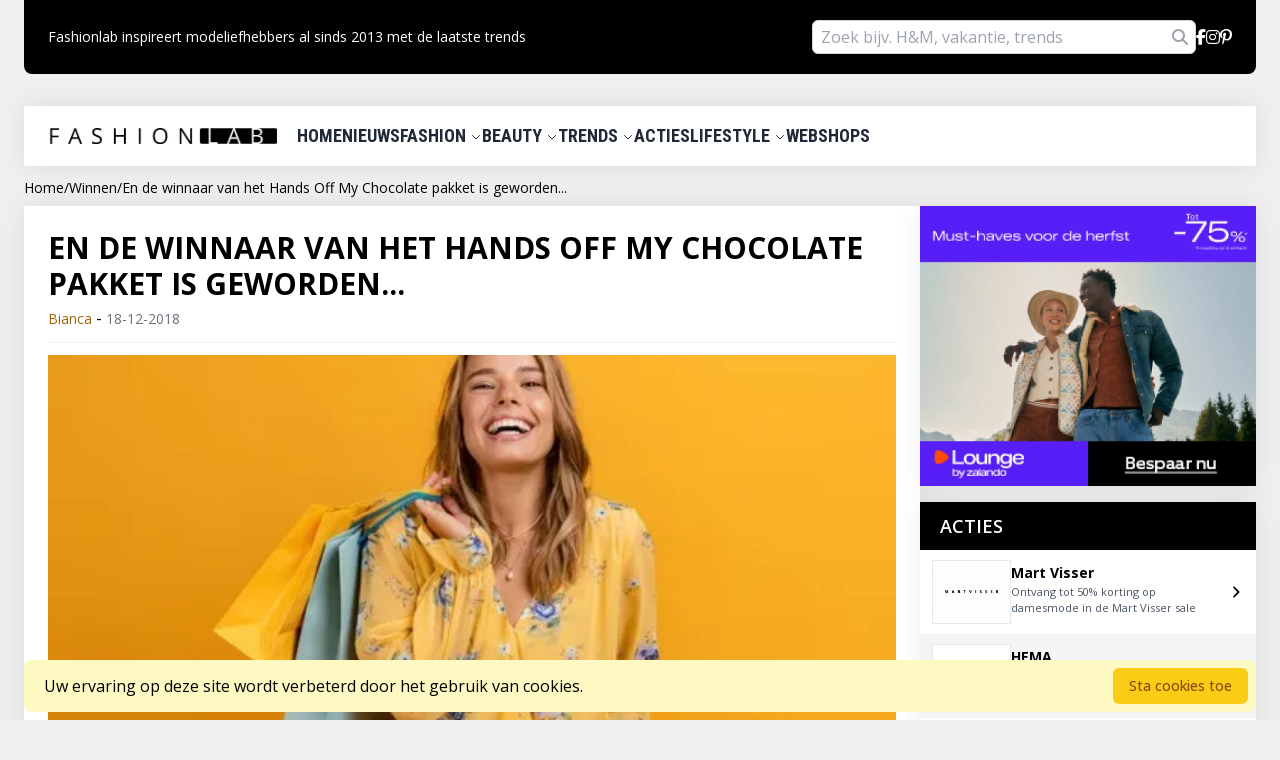

--- FILE ---
content_type: text/html; charset=utf-8
request_url: https://fashionlab.nl/winnen/winnaar-hands-off-my-chocolate
body_size: 18941
content:
<!DOCTYPE html>
<html lang="nl">

<head>

    <!-- Google Analytics 4 tracking code -->
    <script async src="https://www.googletagmanager.com/gtag/js?id=G-93XNPYX47N"></script>
    <script>
        window.dataLayer = window.dataLayer || [];

        function gtag() {
            dataLayer.push(arguments);
        }
        gtag('js', new Date());

        gtag('config', 'G-93XNPYX47N');
    </script>
    <meta charset="utf-8">
    <meta name="viewport" content="width=device-width, initial-scale=1">
    <meta name="verify-admitad" content="541816b6d2" />
    <title>En de winnaar van het Hands Off My Chocolate pakket is geworden... | Fashionlab</title>
<meta name="description" content="De winnaar van het Hands Off My Chocolate pakket met 12 heerlijke chocoladerepen is geworden...">

    <link rel="preload" as="style" href="https://fashionlab.nl/build/assets/app-CxlwLEuw.css" /><link rel="modulepreload" href="https://fashionlab.nl/build/assets/app-DgfMs1EA.js" /><link rel="stylesheet" href="https://fashionlab.nl/build/assets/app-CxlwLEuw.css" data-navigate-track="reload" /><script type="module" src="https://fashionlab.nl/build/assets/app-DgfMs1EA.js" data-navigate-track="reload"></script>
    <link rel="preconnect" href="https://fonts.googleapis.com">
    <link rel="preconnect" href="https://fonts.gstatic.com" crossorigin>
    <link
        href="https://fonts.googleapis.com/css2?family=Open+Sans&family=Roboto+Condensed:wght@700&family=Roboto:wght@300;400&display=swap"
        rel="stylesheet">

    <link
        href="https://fonts.googleapis.com/css2?family=Open+Sans:ital,wght@0,300..800;1,300..800&family=Roboto:ital,wght@0,100;0,300;0,400;0,500;0,700;0,900;1,100;1,300;1,400;1,500;1,700;1,900&display=swap"
        rel="stylesheet">

    
    <link rel="canonical" href="https://fashionlab.nl/winnen/winnaar-hands-off-my-chocolate">

    <link href="https://fonts.googleapis.com/css2?family=Shadows+Into+Light&display=swap" rel="stylesheet">

    
    <link rel="icon" href="https://fashionlab.nl/img/logo/fashionlab-favicon.png" type="image/x-icon" />

        <meta property="og:title" content="En de winnaar van het Hands Off My Chocolate pakket is geworden..." />
    <meta property="og:description" content="&lt;p&gt;De winnaar van het Hands Off My Chocolate pakket is geworden:&lt;/p&gt;" />
    <meta property="og:image" content="https://fashionlab.nl/storage/articles_fallback_images/fashion/shutterstock_1900236544.jpg" />
    <meta property="og:url" content="https://fashionlab.nl/winnen/winnaar-hands-off-my-chocolate" />
<!-- Livewire Styles --><style >[wire\:loading][wire\:loading], [wire\:loading\.delay][wire\:loading\.delay], [wire\:loading\.inline-block][wire\:loading\.inline-block], [wire\:loading\.inline][wire\:loading\.inline], [wire\:loading\.block][wire\:loading\.block], [wire\:loading\.flex][wire\:loading\.flex], [wire\:loading\.table][wire\:loading\.table], [wire\:loading\.grid][wire\:loading\.grid], [wire\:loading\.inline-flex][wire\:loading\.inline-flex] {display: none;}[wire\:loading\.delay\.none][wire\:loading\.delay\.none], [wire\:loading\.delay\.shortest][wire\:loading\.delay\.shortest], [wire\:loading\.delay\.shorter][wire\:loading\.delay\.shorter], [wire\:loading\.delay\.short][wire\:loading\.delay\.short], [wire\:loading\.delay\.default][wire\:loading\.delay\.default], [wire\:loading\.delay\.long][wire\:loading\.delay\.long], [wire\:loading\.delay\.longer][wire\:loading\.delay\.longer], [wire\:loading\.delay\.longest][wire\:loading\.delay\.longest] {display: none;}[wire\:offline][wire\:offline] {display: none;}[wire\:dirty]:not(textarea):not(input):not(select) {display: none;}:root {--livewire-progress-bar-color: #2299dd;}[x-cloak] {display: none !important;}[wire\:cloak] {display: none !important;}dialog#livewire-error::backdrop {background-color: rgba(0, 0, 0, .6);}</style>
</head>
<body class="flex flex-col min-h-screen fl-gray-100 antialiased px-0 sm:px-6">

    <div class="flex-1">

        <div class="max-w-7xl mx-auto">
            <header>
                <div class="max-w-7xl mx-auto bg-black rounded-b-lg py-5 px-6 sm:flex justify-between items-center hidden">
    <div class="text-white text-sm flex items-center gap-x-4 font-light">
        

        Fashionlab inspireert modeliefhebbers al sinds 2013 met de laatste trends
    </div>

    
    <div class="flex items-center gap-x-4">

        <div wire:snapshot="{&quot;data&quot;:{&quot;search&quot;:&quot;&quot;},&quot;memo&quot;:{&quot;id&quot;:&quot;IJXXJPSktgUsS0gwsmJ0&quot;,&quot;name&quot;:&quot;menu-search-bar&quot;,&quot;path&quot;:&quot;winnen\/winnaar-hands-off-my-chocolate&quot;,&quot;method&quot;:&quot;GET&quot;,&quot;release&quot;:&quot;a-a-a&quot;,&quot;children&quot;:[],&quot;scripts&quot;:[],&quot;assets&quot;:[],&quot;errors&quot;:[],&quot;locale&quot;:&quot;nl&quot;},&quot;checksum&quot;:&quot;0d4248a2ac2eb962a0f7a9b395a2df2b48241fd78c69542fd230a909e6e63f35&quot;}" wire:effects="[]" wire:id="IJXXJPSktgUsS0gwsmJ0" class="relative">

    <input type="text" class="w-full sm:w-96 py-1 px-2 rounded-md" wire:model="search"
        placeholder="Zoek bijv. H&M, vakantie, trends" wire:keyup.enter="searchQuery">
    <i class="fa-solid fa-magnifying-glass text-gray-400 absolute right-2 top-1/2 -translate-y-1/2 cursor-pointer"
        wire:click="searchQuery"></i>
</div>

        <a class="hover:underline" href="https://www.facebook.com/fashionlab.nl">
            <i class="fa-brands fa-facebook-f text-white"></i>
        </a>

        <a class="hover:underline" href="https://instagram.com/fashionlabnl">
            
            <i class="fa-brands fa-instagram text-white"></i>
        </a>
        
        <a class="hover:underline" href="https://www.pinterest.com/fashionlabnl">
            <i class="fa-brands fa-pinterest-p text-white"></i>
        </a>
    </div>
</div>
 
                <div class="mt-8 max-w-7xl mx-auto fl-shadow bg-white py-4 px-6 hidden sm:flex items-center justify-between"
    x-data="{ showDropdown: '' }" @mouseleave="showDropdown = ''">
<nav aria-label="Main navigation">
    <div class="flex gap-x-6 uppercase roboto-condensed text-lg items-center text-gray-800">
                    <a href="https://fashionlab.nl" class="font-bold text-xl pr-5 text-black">
                <picture>
                    <source srcset="https://fashionlab.nl/img/logo/fashionlab-logo.webp" type="image/webp" height="16" width="229">
                    <img src="https://fashionlab.nl/img/logo/fashionlab-logo.jpeg" alt="FashionLab" loading="lazy" height="16" width="229">
                </picture>
            </a>
                
        <div>

                            <a href="https://fashionlab.nl" class="cursor-pointer">
                    Home
                </a>
                    </div>

        <div>

                            <a href="https://fashionlab.nl/nieuws" class="cursor-pointer">
                    Nieuws
                </a>
                    </div>
        <div @mouseenter="showDropdown = 'fashion'" @click.away="showDropdown = ''" class="z-10">

            <a href="/fashion" class="cursor-pointer">
                Fashion
                <svg class="w-3 h-3 inline-block" fill="none" stroke="currentColor"
                    :class="{ 'transform rotate-180': showDropdown }" viewBox="0 0 24 24"
                    xmlns="http://www.w3.org/2000/svg">
                    <path stroke-linecap="round" stroke-linejoin="round" stroke-width="2" d="M19 9l-7 7-7-7"></path>
                </svg>
            </a>

            <div x-show="showDropdown == 'fashion'" @click.away="showDropdown = ''" x-cloak
                class="absolute bg-white fl-shadow rounded-lg mt-2">

                
                                    <a href="https://fashionlab.nl/fashion/streetstyle"
                        class="block px-4 py-2 text-gray-800 hover:bg-gray-100 text-base">
                        Streetstyle
                    </a>
                                    <a href="https://fashionlab.nl/fashion/diy"
                        class="block px-4 py-2 text-gray-800 hover:bg-gray-100 text-base">
                        DIY
                    </a>
                                    <a href="https://fashionlab.nl/fashion/accessoires"
                        class="block px-4 py-2 text-gray-800 hover:bg-gray-100 text-base">
                        Accessoires
                    </a>
                                    <a href="https://fashionlab.nl/fashion/nieuws"
                        class="block px-4 py-2 text-gray-800 hover:bg-gray-100 text-base">
                        Nieuws
                    </a>
                                    <a href="https://fashionlab.nl/fashion/events"
                        class="block px-4 py-2 text-gray-800 hover:bg-gray-100 text-base">
                        Events
                    </a>
                                    <a href="https://fashionlab.nl/fashion/looks"
                        class="block px-4 py-2 text-gray-800 hover:bg-gray-100 text-base">
                        Looks
                    </a>
                                    <a href="https://fashionlab.nl/fashion/musthaves"
                        class="block px-4 py-2 text-gray-800 hover:bg-gray-100 text-base">
                        Musthaves
                    </a>
                                    <a href="https://fashionlab.nl/fashion/tips-en-trucs"
                        class="block px-4 py-2 text-gray-800 hover:bg-gray-100 text-base">
                        Tips&amp;trucs
                    </a>
                                    <a href="https://fashionlab.nl/fashion/videos"
                        class="block px-4 py-2 text-gray-800 hover:bg-gray-100 text-base">
                        Video&#039;s
                    </a>
                            </div>

        </div>

        <div class="z-10">

            <a href="/beauty" @mouseenter="showDropdown = 'beauty'" @click.outside="showDropdown = ''"
                class="cursor-pointer">
                Beauty
                <svg class="w-3 h-3 inline-block" fill="none" stroke="currentColor"
                    :class="{ 'transform rotate-180': showDropdown }" viewBox="0 0 24 24"
                    xmlns="http://www.w3.org/2000/svg">
                    <path stroke-linecap="round" stroke-linejoin="round" stroke-width="2" d="M19 9l-7 7-7-7"></path>
                </svg>
            </a>

            <div x-show="showDropdown == 'beauty'" @click.away="showDropdown = ''" x-cloak
                class="absolute bg-white fl-shadow rounded-lg mt-2">

                
                                    <a href="https://fashionlab.nl/beauty/diy"
                        class="block px-4 py-2 text-gray-800 hover:bg-gray-100 text-base">
                        DIY
                    </a>
                                    <a href="https://fashionlab.nl/beauty/events"
                        class="block px-4 py-2 text-gray-800 hover:bg-gray-100 text-base">
                        Events
                    </a>
                                    <a href="https://fashionlab.nl/beauty/health"
                        class="block px-4 py-2 text-gray-800 hover:bg-gray-100 text-base">
                        Health
                    </a>
                                    <a href="https://fashionlab.nl/beauty/looks"
                        class="block px-4 py-2 text-gray-800 hover:bg-gray-100 text-base">
                        Looks
                    </a>
                                    <a href="https://fashionlab.nl/beauty/musthaves"
                        class="block px-4 py-2 text-gray-800 hover:bg-gray-100 text-base">
                        Musthaves
                    </a>
                                    <a href="https://fashionlab.nl/beauty/nieuws"
                        class="block px-4 py-2 text-gray-800 hover:bg-gray-100 text-base">
                        Nieuws
                    </a>
                                    <a href="https://fashionlab.nl/beauty/tips-en-trucs"
                        class="block px-4 py-2 text-gray-800 hover:bg-gray-100 text-base">
                        Tips&amp;trucs
                    </a>
                                    <a href="https://fashionlab.nl/beauty/trends"
                        class="block px-4 py-2 text-gray-800 hover:bg-gray-100 text-base">
                        Trends
                    </a>
                                    <a href="https://fashionlab.nl/beauty/videos"
                        class="block px-4 py-2 text-gray-800 hover:bg-gray-100 text-base">
                        Video&#039;s
                    </a>
                                    <a href="https://fashionlab.nl/beauty/whats-new"
                        class="block px-4 py-2 text-gray-800 hover:bg-gray-100 text-base">
                        What&#039;s new
                    </a>
                            </div>

        </div>

        <div class="z-10">

            <a href="/trends" @mouseenter="showDropdown = 'trends'" @click.outside="showDropdown = ''"
                class="cursor-pointer">
                Trends
                <svg class="w-3 h-3 inline-block" fill="none" stroke="currentColor"
                    :class="{ 'transform rotate-180': showDropdown }" viewBox="0 0 24 24"
                    xmlns="http://www.w3.org/2000/svg">
                    <path stroke-linecap="round" stroke-linejoin="round" stroke-width="2" d="M19 9l-7 7-7-7"></path>
                </svg>
            </a>

            <div x-show="showDropdown == 'trends'" @click.away="showDropdown = ''" x-cloak
                class="absolute bg-white fl-shadow rounded-lg mt-2">

                
                                    <a href="https://fashionlab.nl/trends/accessoires"
                        class="block px-4 py-2 text-gray-800 hover:bg-gray-100 text-base">
                        Accessoires
                    </a>
                                    <a href="https://fashionlab.nl/trends/beauty"
                        class="block px-4 py-2 text-gray-800 hover:bg-gray-100 text-base">
                        Beauty
                    </a>
                                    <a href="https://fashionlab.nl/trends/fashion"
                        class="block px-4 py-2 text-gray-800 hover:bg-gray-100 text-base">
                        Fashion
                    </a>
                                    <a href="https://fashionlab.nl/trends/Interieur"
                        class="block px-4 py-2 text-gray-800 hover:bg-gray-100 text-base">
                        Interieur
                    </a>
                                    <a href="https://fashionlab.nl/trends/schoenen"
                        class="block px-4 py-2 text-gray-800 hover:bg-gray-100 text-base">
                        Schoenen
                    </a>
                            </div>

        </div>

        <div>

            <a href="https://fashionlab.nl/kortingscode" class="cursor-pointer">
                Acties
            </a>
        </div>

        <div class="z-10">

            <a href="/lifestyle" @mouseenter="showDropdown = 'lifestyle'" @click.outside="showDropdown = ''"
                class="cursor-pointer">
                Lifestyle
                <svg class="w-3 h-3 inline-block" fill="none" stroke="currentColor"
                    :class="{ 'transform rotate-180': showDropdown }" viewBox="0 0 24 24"
                    xmlns="http://www.w3.org/2000/svg">
                    <path stroke-linecap="round" stroke-linejoin="round" stroke-width="2" d="M19 9l-7 7-7-7"></path>
                </svg>
            </a>

            <div x-show="showDropdown == 'lifestyle'" @click.away="showDropdown = ''" x-cloak
                class="absolute bg-white fl-shadow rounded-lg mt-2">

                
                                    <a href="https://fashionlab.nl/lifestyle/diy"
                        class="block px-4 py-2 text-gray-800 hover:bg-gray-100 text-base">
                        DIY
                    </a>
                                    <a href="https://fashionlab.nl/lifestyle/events"
                        class="block px-4 py-2 text-gray-800 hover:bg-gray-100 text-base">
                        Events
                    </a>
                                    <a href="https://fashionlab.nl/lifestyle/fashion-food"
                        class="block px-4 py-2 text-gray-800 hover:bg-gray-100 text-base">
                        Food
                    </a>
                                    <a href="https://fashionlab.nl/lifestyle/glamlab"
                        class="block px-4 py-2 text-gray-800 hover:bg-gray-100 text-base">
                        Glamlab
                    </a>
                                    <a href="https://fashionlab.nl/lifestyle/hotspots"
                        class="block px-4 py-2 text-gray-800 hover:bg-gray-100 text-base">
                        Hotspots
                    </a>
                                    <a href="https://fashionlab.nl/lifestyle/listed"
                        class="block px-4 py-2 text-gray-800 hover:bg-gray-100 text-base">
                        Listed
                    </a>
                                    <a href="https://fashionlab.nl/lifestyle/love-life"
                        class="block px-4 py-2 text-gray-800 hover:bg-gray-100 text-base">
                        Love &amp; Life
                    </a>
                                    <a href="https://fashionlab.nl/lifestyle/musthaves"
                        class="block px-4 py-2 text-gray-800 hover:bg-gray-100 text-base">
                        Musthaves
                    </a>
                                    <a href="https://fashionlab.nl/lifestyle/reizen"
                        class="block px-4 py-2 text-gray-800 hover:bg-gray-100 text-base">
                        Reizen
                    </a>
                                    <a href="https://fashionlab.nl/lifestyle/shopcity"
                        class="block px-4 py-2 text-gray-800 hover:bg-gray-100 text-base">
                        Shopcity
                    </a>
                                    <a href="https://fashionlab.nl/lifestyle/video"
                        class="block px-4 py-2 text-gray-800 hover:bg-gray-100 text-base">
                        Video
                    </a>
                            </div>

        </div>

        <div>

            <a href="https://fashionlab.nl/webshops" class="cursor-pointer">

                Webshops
            </a>
        </div>
        

    </div>
</nav>

</div>

<div x-data="{ open: false, showSearch: false }" class="z-50 sm:z-auto">
    <div class="max-w-7xl mx-auto fl-shadow bg-white py-4 px-6 sm:hidden flex items-center justify-between">
        <div class="flex gap-x-6 uppercase roboto-condensed text-sm items-center">

            

            <svg xmlns="http://www.w3.org/2000/svg" fill="none" viewBox="0 0 24 24" stroke-width="1.5"
                x-on:click="open = true" stroke="currentColor" class="w-6 h-6">
                <path stroke-linecap="round" stroke-linejoin="round" d="M3.75 6.75h16.5M3.75 12h16.5m-16.5 5.25h16.5" />
            </svg>


                            <a href="https://fashionlab.nl" class="font-bold text-xl pr-5 text-black">
                    <picture>
                        <source srcset="https://fashionlab.nl/img/logo/fashionlab-logo.webp" type="image/webp" height="16" width="229">
                        <img src="https://fashionlab.nl/img/logo/fashionlab-logo.jpeg" alt="FashionLab" loading="lazy" height="16" width="229">
                    </picture>
                </a>
            
            
            <i class="fa-solid fa-magnifying-glass text-gray-400 cursor-pointer" @click="showSearch = true"></i>
        </div>


    </div>

    <div x-show="showSearch" class="p-2 bg-black" x-cloak class="relative">
        <div wire:snapshot="{&quot;data&quot;:{&quot;search&quot;:&quot;&quot;},&quot;memo&quot;:{&quot;id&quot;:&quot;XjbbxcMLqBp3cqDiBpE8&quot;,&quot;name&quot;:&quot;menu-search-bar&quot;,&quot;path&quot;:&quot;winnen\/winnaar-hands-off-my-chocolate&quot;,&quot;method&quot;:&quot;GET&quot;,&quot;release&quot;:&quot;a-a-a&quot;,&quot;children&quot;:[],&quot;scripts&quot;:[],&quot;assets&quot;:[],&quot;errors&quot;:[],&quot;locale&quot;:&quot;nl&quot;},&quot;checksum&quot;:&quot;38aa4a85cbb667e743aa7850c1f878b58b71551f4480f5f6a0fc44b8273ec59b&quot;}" wire:effects="[]" wire:id="XjbbxcMLqBp3cqDiBpE8" class="relative">

    <input type="text" class="w-full sm:w-96 py-1 px-2 rounded-md" wire:model="search"
        placeholder="Zoek bijv. H&M, vakantie, trends" wire:keyup.enter="searchQuery">
    <i class="fa-solid fa-magnifying-glass text-gray-400 absolute right-2 top-1/2 -translate-y-1/2 cursor-pointer"
        wire:click="searchQuery"></i>
</div>
    </div>

    <div class="relative  z-50 sm:z-auto">
        <!-- Overlay -->
        <div x-show="open" x-cloak x-transition.opacity class="fixed inset-0 bg-black bg-opacity-50"
            @click="open = false">
        </div>

        <!-- Slideover Panel -->
        <div x-show="open" x-cloak x-transition:enter="transition ease-out duration-300"
            x-transition:enter-start="opacity-100 -translate-x-full"
            x-transition:enter-end="opacity-100 translate-x-0" x-transition:leave="transition ease-in duration-300"
            x-transition:leave-start="opacity-100 translate-x-0"
            x-transition:leave-end="opacity-100 -translate-x-full"
            class="fixed top-0 left-0 h-full w-3/4 md:w-1/2 bg-white py-4">
            <!-- Modal Content -->
            <div class="flex justify-between items-center px-4 pb-4 border-b border-gray-200">

                <div class="font-bold text-lg">Menu</div>

                <svg xmlns="http://www.w3.org/2000/svg" fill="none" viewBox="0 0 24 24" stroke-width="1.5"
                    x-on:click="open = false" stroke="currentColor" class="w-6 h-6">
                    <path stroke-linecap="round" stroke-linejoin="round" d="M6 18L18 6M6 6l12 12" />
                </svg>

            </div>
            <ul class="mt-0as" x-data="{ showDropdown: 0 }">
                <li class="pt-2 border-b border-gray-200 pb-2 px-4 hover:bg-gray-100">
                    <a href="https://fashionlab.nl" class="flex items-center justify-between">
                        Home
                        <svg xmlns="http://www.w3.org/2000/svg" fill="none" viewBox="0 0 24 24"
                            stroke-width="1.5" stroke="currentColor" class="w-5 h-5 text-gray-600">
                            <path stroke-linecap="round" stroke-linejoin="round" d="m8.25 4.5 7.5 7.5-7.5 7.5" />
                        </svg>
                    </a>
                </li>

                <li class="pt-2 border-b border-gray-200 pb-2 px-4 hover:bg-gray-100">
                    <a href="https://fashionlab.nl/nieuws" class="flex items-center justify-between">
                        Nieuws
                        <svg xmlns="http://www.w3.org/2000/svg" fill="none" viewBox="0 0 24 24"
                            stroke-width="1.5" stroke="currentColor" class="w-5 h-5 text-gray-600">
                            <path stroke-linecap="round" stroke-linejoin="round" d="m8.25 4.5 7.5 7.5-7.5 7.5" />
                        </svg>
                    </a>
                </li>

                <li class="pt-2 border-b border-gray-200 pb-2 px-4 hover:bg-gray-100">
                    <a href="/fashion" class="flex items-center justify-between">
                        Fashion

                        <svg xmlns="http://www.w3.org/2000/svg" fill="none" viewBox="0 0 24 24"
                            stroke-width="1.5" stroke="currentColor" class="w-5 h-5 text-gray-600">
                            <path stroke-linecap="round" stroke-linejoin="round" d="m8.25 4.5 7.5 7.5-7.5 7.5" />
                        </svg>

                    </a>
                </li>
                <li class="pt-2 border-b border-gray-200 pb-2 px-4 hover:bg-gray-100">
                    <a href="/beauty" class="flex items-center justify-between">
                        Beauty

                        <svg xmlns="http://www.w3.org/2000/svg" fill="none" viewBox="0 0 24 24"
                            stroke-width="1.5" stroke="currentColor" class="w-5 h-5 text-gray-600">
                            <path stroke-linecap="round" stroke-linejoin="round" d="m8.25 4.5 7.5 7.5-7.5 7.5" />
                        </svg>
                    </a>
                </li>

                <li class="pt-2 border-b border-gray-200 pb-2 px-4 hover:bg-gray-100">
                    <a href="/trends" class="flex items-center justify-between">
                        Trends

                        <svg xmlns="http://www.w3.org/2000/svg" fill="none" viewBox="0 0 24 24"
                            stroke-width="1.5" stroke="currentColor" class="w-5 h-5 text-gray-600">
                            <path stroke-linecap="round" stroke-linejoin="round" d="m8.25 4.5 7.5 7.5-7.5 7.5" />
                        </svg>
                    </a>
                </li>

                <li class="pt-2 border-b border-gray-200 pb-2 px-4 hover:bg-gray-100">
                    <a href="https://fashionlab.nl/kortingscode" class="flex items-center justify-between">
                        Acties

                        <svg xmlns="http://www.w3.org/2000/svg" fill="none" viewBox="0 0 24 24"
                            stroke-width="1.5" stroke="currentColor" class="w-5 h-5 text-gray-600">
                            <path stroke-linecap="round" stroke-linejoin="round" d="m8.25 4.5 7.5 7.5-7.5 7.5" />
                        </svg>
                    </a>
                </li>

                <li class="pt-2 border-b border-gray-200 pb-2 px-4 hover:bg-gray-100">
                    <a href="/lifestyle" class="flex items-center justify-between">
                        Lifestyle

                        <svg xmlns="http://www.w3.org/2000/svg" fill="none" viewBox="0 0 24 24"
                            stroke-width="1.5" stroke="currentColor" class="w-5 h-5 text-gray-600">
                            <path stroke-linecap="round" stroke-linejoin="round" d="m8.25 4.5 7.5 7.5-7.5 7.5" />
                        </svg>
                    </a>
                </li>



                <li class="pt-2 border-b border-gray-200 pb-2 px-4 hover:bg-gray-100">
                    <a href="https://fashionlab.nl/webshops" class="flex items-center justify-between">
                        Webshops

                        <svg xmlns="http://www.w3.org/2000/svg" fill="none" viewBox="0 0 24 24"
                            stroke-width="1.5" stroke="currentColor" class="w-5 h-5 text-gray-600">
                            <path stroke-linecap="round" stroke-linejoin="round" d="m8.25 4.5 7.5 7.5-7.5 7.5" />
                        </svg>
                    </a>
                </li>

                <li class="pt-2 border-b border-gray-200 pb-2 px-4 hover:bg-gray-100">
                    <a href="/adverteren" class="flex items-center justify-between">
                        Adverteren
                        <svg xmlns="http://www.w3.org/2000/svg" fill="none" viewBox="0 0 24 24"
                            stroke-width="1.5" stroke="currentColor" class="w-5 h-5 text-gray-600">
                            <path stroke-linecap="round" stroke-linejoin="round" d="m8.25 4.5 7.5 7.5-7.5 7.5" />
                        </svg>
                    </a>
                </li>
                <li class="pt-2 border-b border-gray-200 pb-2 px-4 hover:bg-gray-100">
                    <a href="https://fashionlab.nl/contact" class="flex items-center justify-between">
                        Contact
                        <svg xmlns="http://www.w3.org/2000/svg" fill="none" viewBox="0 0 24 24"
                            stroke-width="1.5" stroke="currentColor" class="w-5 h-5 text-gray-600">
                            <path stroke-linecap="round" stroke-linejoin="round" d="m8.25 4.5 7.5 7.5-7.5 7.5" />
                        </svg>
                    </a>
                </li>
                
            </ul>

        </div>
    </div>
</div>

<div wire:snapshot="{&quot;data&quot;:[],&quot;memo&quot;:{&quot;id&quot;:&quot;Fojo5wXMMVXuiY9mPTVj&quot;,&quot;name&quot;:&quot;front-end.mobile-vertical-menu-modal&quot;,&quot;path&quot;:&quot;winnen\/winnaar-hands-off-my-chocolate&quot;,&quot;method&quot;:&quot;GET&quot;,&quot;release&quot;:&quot;a-a-a&quot;,&quot;children&quot;:[],&quot;scripts&quot;:[],&quot;assets&quot;:[],&quot;errors&quot;:[],&quot;locale&quot;:&quot;nl&quot;},&quot;checksum&quot;:&quot;30d52135e55fac7b0be72dcf50dcfaeae0844c81259c1880f912764b82b1b1fc&quot;}" wire:effects="[]" wire:id="Fojo5wXMMVXuiY9mPTVj">

</div>
            </header>
                <nav aria-label="breadcrumb" class="breadcrumbs py-1 sm:mt-2 ">
    <div class="max-w-7xl mx-auto px-4 sm:px-0">
        <ol class="flex items-center gap-x-2 text-2xs"
            itemscope
            itemtype="https://schema.org/BreadcrumbList">

                                                <li itemprop="itemListElement" itemscope itemtype="https://schema.org/ListItem">
                                                    <a href="https://fashionlab.nl" itemprop="item" class="hover:underline">
                                <span itemprop="name">Home</span>
                            </a>
                                                <meta itemprop="position" content="1">
                    </li>

                                            <li aria-hidden="true">/</li>
                                                                                    <li itemprop="itemListElement" itemscope itemtype="https://schema.org/ListItem">
                                                    <a href="https://fashionlab.nl/winnen" itemprop="item" class="hover:underline">
                                <span itemprop="name">Winnen</span>
                            </a>
                                                <meta itemprop="position" content="2">
                    </li>

                                            <li aria-hidden="true">/</li>
                                                                                    <li itemprop="itemListElement" itemscope itemtype="https://schema.org/ListItem">
                                                    <span itemprop="name" aria-current="page">En de winnaar van het Hands Off My Chocolate pakket is geworden...</span>
                                                <meta itemprop="position" content="3">
                    </li>

                                                        </ol>
    </div>
</nav>

<script type="application/ld+json">
{
  "@context": "https://schema.org",
  "@type": "BreadcrumbList",
  "itemListElement": [
                        {
                "@type": "ListItem",
                "position": 1,
                "name": "Home",
                "item": "https://fashionlab.nl"            },                                {
                "@type": "ListItem",
                "position": 2,
                "name": "Winnen",
                "item": "https://fashionlab.nl/winnen"            },                                {
                "@type": "ListItem",
                "position": 3,
                "name": "En de winnaar van het Hands Off My Chocolate pakket is geworden..."            }              ]
}
</script>

    <div class="mt-1 max-w-7xl mx-auto sm:flex gap-x-3 px-4 sm:px-0">

        <div class="flex-grow">

            <div class="bg-white py-6 px-6 mb-4 fl-shadow">

                <div class="w-full pb-3 mb-3 border-b border-gray-100">

                    <h1 class="text-xl sm:text-3xl font-bold uppercase mb-1">
                        En de winnaar van het Hands Off My Chocolate pakket is geworden...
                    </h1>

                    <div class="w-full flex-gap-x-6 items-center">
                        <span class="text-yellow-700 text-sm">
                            Bianca
                        </span> - <span class="text-gray-500 text-sm">18-12-2018</span>
                    </div>
                </div>

                <div>

                    <picture>
                        <source 
                            srcset="https://fashionlab.nl/storage/articles_fallback_images/fashion/shutterstock_1900236544.webp" 
                            type="image/webp"
                            width="844"
                            height="442"
                        >
                        <img 
                            class="w-full h-auto" 
                            src="https://fashionlab.nl/storage/articles_fallback_images/fashion/shutterstock_1900236544.jpg" 
                            alt="En de winnaar van het Hands Off My Chocolate pakket is geworden..." 
                            loading="lazy"
                            width="844"
                            height="442"
                        >
                    </picture>
                </div>

                <div class="pt-4 leading-6 sm:leading-8" id="article_content">


                    <div class="font-bold italic">
                        <p>De winnaar van het Hands Off My Chocolate pakket is geworden:</p>
                    </div>

                    <p>Ebru Simsek (@ebussimsek&nbsp;Instagram)</p><h2>Gefeliciteerd!</h2><p>Stuur ons via Facebook of&nbsp;Instagram&nbsp;in een&nbsp;priv&eacute;bericht&nbsp;jouw&nbsp;adresgegevens en de 12 heerlijke chocoladerepen&nbsp;komen&nbsp;jouw&nbsp;kant op!</p><p><iframe src="https://giphy.com/embed/N1eKZPdggHGwM" width="480" height="390" frameborder="0" class="giphy-embed" allowfullscreen=""></iframe></p><p><span class="content-source">Beeld: Hands Off My Chocolate,&nbsp;Giphy</span></p>

                    <p class="shadow-font text-3xl">
                        Liefs, Bianca
                    </p>


                    

                </div>

                <div class="pt-6 text-gray-600 text-sm">
                    Like / deel dit artikel:
                </div>
                <div class="flex pt-1.5">

                    <div class="w-8 h-8 flex items-center justify-center rounded-full bg-gray-100 mr-2">

                        <i wire:snapshot="{&quot;data&quot;:{&quot;article&quot;:[null,{&quot;class&quot;:&quot;App\\Models\\Article&quot;,&quot;key&quot;:12889,&quot;s&quot;:&quot;mdl&quot;}],&quot;already_voted&quot;:false},&quot;memo&quot;:{&quot;id&quot;:&quot;iDKx6gDj7c03J3aFPkU8&quot;,&quot;name&quot;:&quot;front-end.article-like-icon&quot;,&quot;path&quot;:&quot;winnen\/winnaar-hands-off-my-chocolate&quot;,&quot;method&quot;:&quot;GET&quot;,&quot;release&quot;:&quot;a-a-a&quot;,&quot;children&quot;:[],&quot;scripts&quot;:[],&quot;assets&quot;:[],&quot;errors&quot;:[],&quot;locale&quot;:&quot;nl&quot;},&quot;checksum&quot;:&quot;874dfe1084f0bc749938896be24e180d00fb016b37ca3e2c4d22a05f939bf3d5&quot;}" wire:effects="[]" wire:id="iDKx6gDj7c03J3aFPkU8"  wire:click="incrementLikes"  class="far fa-thumbs-up text-gray-500"></i>
                    </div>

                                            <a href="https://www.facebook.com/sharer/sharer.php?u=https://fashionlab.nl/winnen/winnaar-hands-off-my-chocolate" target="_blank" class="no-underline">
                            <div class="w-8 h-8 flex items-center justify-center rounded-full bg-gray-100 mr-2">

                                                                    <i class="fab fa-facebook-f text-gray-500"></i>
                                                            </div>
                        </a>
                                            <a href="https://pinterest.com/pin/create/button/?url=https://fashionlab.nl/winnen/winnaar-hands-off-my-chocolate" target="_blank" class="no-underline">
                            <div class="w-8 h-8 flex items-center justify-center rounded-full bg-gray-100 mr-2">

                                                                    <i class="fa-brands fa-pinterest text-gray-500"></i>
                                                            </div>
                        </a>
                                            <a href="https://wa.me/?text=https://fashionlab.nl/winnen/winnaar-hands-off-my-chocolate" target="_blank" class="no-underline">
                            <div class="w-8 h-8 flex items-center justify-center rounded-full bg-gray-100 mr-2">

                                                                    <i class="fab fa-whatsapp text-gray-500"></i>
                                                            </div>
                        </a>
                                    </div>
            </div>

            
                            <div class="mb-8 bg-white fl-shadow">
                    <div class="py-2 px-4 border-b border-black bg-black text-white flex justify-between items-center">

                        <h4 class="text-lg sm:text-lg font-semibold pb-0 uppercase">
                            Nieuwste artikelen
                        </h4>

                    </div>

                    <div class="py-4 px-4 grid grid-cols-1 sm:grid-cols-3 gap-y-6 gap-4">

                                                    <div>
                                <div class="font-bold text-base text-gray-800 pb-1 mb-3 uppercase border-b-2 border-black">
                                    <span
                                        style="color: #9c618c">Fashion</span>
                                    / Shopping
                                </div>

                                <div class="block gap-x-4">

                                    <a href="https://fashionlab.nl/fashion/shopping/hema-krijtstreepbroek-eva-zwart">

                                        <picture>
                                            <source srcset="https://fashionlab.nl/storage/articles/14874/4bdfda4e005534497a0402cb6ec02419.webp" type="image/webp">
                                            <img class="w-full border border-black" src="https://fashionlab.nl/storage/articles/14874/4bdfda4e005534497a0402cb6ec02419.webp" loading="lazy"  alt="Deze HEMA krijtstreepbroek van €30 lijkt op designerbroeken van €200">
                                        </picture>
                                    </a>

                                    <div class="relative -top-[5px] sm:top-0 pt-2">

                                        <span class="text-xl sm:text-base font-bold uppercase sm:mt-2 pb-2">
                                            <a href="https://fashionlab.nl/fashion/shopping/hema-krijtstreepbroek-eva-zwart">
                                                                                                    Deze HEMA krijtstreepbroek van €30 lijkt op design...
                                                                                            </a>
                                        </span>

                                        <div wire:snapshot="{&quot;data&quot;:{&quot;article&quot;:[null,{&quot;class&quot;:&quot;App\\Models\\Article&quot;,&quot;key&quot;:14874,&quot;s&quot;:&quot;mdl&quot;}],&quot;already_voted&quot;:false,&quot;white_colorscheme&quot;:false,&quot;font_size&quot;:&quot;text-xs&quot;,&quot;compact&quot;:false,&quot;border_top&quot;:true,&quot;border_bottom&quot;:false},&quot;memo&quot;:{&quot;id&quot;:&quot;XFwCs50ArJDMcZ2dNEED&quot;,&quot;name&quot;:&quot;front-end.article-meta&quot;,&quot;path&quot;:&quot;winnen\/winnaar-hands-off-my-chocolate&quot;,&quot;method&quot;:&quot;GET&quot;,&quot;release&quot;:&quot;a-a-a&quot;,&quot;children&quot;:[],&quot;scripts&quot;:[],&quot;assets&quot;:[],&quot;errors&quot;:[],&quot;locale&quot;:&quot;nl&quot;},&quot;checksum&quot;:&quot;eb6caddc52beb60c3ec0da00f3ec575ca433736d1d8fae5a253f92ea703b8296&quot;}" wire:effects="[]" wire:id="XFwCs50ArJDMcZ2dNEED" class="flex flex-col gap-y-2">
    

    <div class=" border-t-[1px] border-dashed border-black pt-1">
        <span x-data="{ clicked: false }" class="text-xs flex gap-x-2 items-center text-gray-700">

            <!--[if BLOCK]><![endif]-->                20-01-2026 | Vera |
                42 views |
                0 likes <i
                    class="fa-regular fa-thumbs-up text-base relative -top-[2px]" x-show="!clicked"
                    @click.prevent="clicked = !clicked; $event.stopPropagation();"
                    wire:click.prevent="incrementLikes"></i>
                <i class="fa-solid fa-thumbs-up text-base relative -top-[2px] text-[#5eb3b8]" x-show="clicked"
                    x-cloak></i>
            <!--[if ENDBLOCK]><![endif]-->
        </span>
    </div>

</div>

                                    </div>

                                </div>
                            </div>
                                                    <div>
                                <div class="font-bold text-base text-gray-800 pb-1 mb-3 uppercase border-b-2 border-black">
                                    <span
                                        style="color: #5eb3b8">Lifestyle</span>
                                    / Nieuws
                                </div>

                                <div class="block gap-x-4">

                                    <a href="https://fashionlab.nl/lifestyle/nieuws/nieuw-netflix-februari-2026">

                                        <picture>
                                            <source srcset="https://fashionlab.nl/storage/articles/14873/5dceda09d320909fba602a6ed8a35a54.webp" type="image/webp">
                                            <img class="w-full border border-black" src="https://fashionlab.nl/storage/articles/14873/5dceda09d320909fba602a6ed8a35a54.webp" loading="lazy"  alt="Deze Netflix series en films zijn nieuw in februari 2026">
                                        </picture>
                                    </a>

                                    <div class="relative -top-[5px] sm:top-0 pt-2">

                                        <span class="text-xl sm:text-base font-bold uppercase sm:mt-2 pb-2">
                                            <a href="https://fashionlab.nl/lifestyle/nieuws/nieuw-netflix-februari-2026">
                                                                                                    Deze Netflix series en films zijn nieuw in februar...
                                                                                            </a>
                                        </span>

                                        <div wire:snapshot="{&quot;data&quot;:{&quot;article&quot;:[null,{&quot;class&quot;:&quot;App\\Models\\Article&quot;,&quot;key&quot;:14873,&quot;s&quot;:&quot;mdl&quot;}],&quot;already_voted&quot;:false,&quot;white_colorscheme&quot;:false,&quot;font_size&quot;:&quot;text-xs&quot;,&quot;compact&quot;:false,&quot;border_top&quot;:true,&quot;border_bottom&quot;:false},&quot;memo&quot;:{&quot;id&quot;:&quot;ieGxI6AzDUFQs9JqFj0j&quot;,&quot;name&quot;:&quot;front-end.article-meta&quot;,&quot;path&quot;:&quot;winnen\/winnaar-hands-off-my-chocolate&quot;,&quot;method&quot;:&quot;GET&quot;,&quot;release&quot;:&quot;a-a-a&quot;,&quot;children&quot;:[],&quot;scripts&quot;:[],&quot;assets&quot;:[],&quot;errors&quot;:[],&quot;locale&quot;:&quot;nl&quot;},&quot;checksum&quot;:&quot;c42ca03802fd28bd67cd251ffe058870721b5b353bfd1d37c922dbeedc64a465&quot;}" wire:effects="[]" wire:id="ieGxI6AzDUFQs9JqFj0j" class="flex flex-col gap-y-2">
    

    <div class=" border-t-[1px] border-dashed border-black pt-1">
        <span x-data="{ clicked: false }" class="text-xs flex gap-x-2 items-center text-gray-700">

            <!--[if BLOCK]><![endif]-->                19-01-2026 | Vera |
                71 views |
                0 likes <i
                    class="fa-regular fa-thumbs-up text-base relative -top-[2px]" x-show="!clicked"
                    @click.prevent="clicked = !clicked; $event.stopPropagation();"
                    wire:click.prevent="incrementLikes"></i>
                <i class="fa-solid fa-thumbs-up text-base relative -top-[2px] text-[#5eb3b8]" x-show="clicked"
                    x-cloak></i>
            <!--[if ENDBLOCK]><![endif]-->
        </span>
    </div>

</div>

                                    </div>

                                </div>
                            </div>
                                                    <div>
                                <div class="font-bold text-base text-gray-800 pb-1 mb-3 uppercase border-b-2 border-black">
                                    <span
                                        style="color: #207ba8">Beauty</span>
                                    / Looks
                                </div>

                                <div class="block gap-x-4">

                                    <a href="https://fashionlab.nl/beauty/looks/herkenbare-dingen-lenzendragers">

                                        <picture>
                                            <source srcset="https://fashionlab.nl/storage/articles/14872/0bc7f33d8cbd01ec48553c0820babbb5.webp" type="image/webp">
                                            <img class="w-full border border-black" src="https://fashionlab.nl/storage/articles/14872/0bc7f33d8cbd01ec48553c0820babbb5.webp" loading="lazy"  alt="8x dingen die alleen mensen met lenzen herkennen">
                                        </picture>
                                    </a>

                                    <div class="relative -top-[5px] sm:top-0 pt-2">

                                        <span class="text-xl sm:text-base font-bold uppercase sm:mt-2 pb-2">
                                            <a href="https://fashionlab.nl/beauty/looks/herkenbare-dingen-lenzendragers">
                                                                                                    8x dingen die alleen mensen met lenzen herkennen
                                                                                            </a>
                                        </span>

                                        <div wire:snapshot="{&quot;data&quot;:{&quot;article&quot;:[null,{&quot;class&quot;:&quot;App\\Models\\Article&quot;,&quot;key&quot;:14872,&quot;s&quot;:&quot;mdl&quot;}],&quot;already_voted&quot;:false,&quot;white_colorscheme&quot;:false,&quot;font_size&quot;:&quot;text-xs&quot;,&quot;compact&quot;:false,&quot;border_top&quot;:true,&quot;border_bottom&quot;:false},&quot;memo&quot;:{&quot;id&quot;:&quot;3xGRDttyUZvwh8BODuBy&quot;,&quot;name&quot;:&quot;front-end.article-meta&quot;,&quot;path&quot;:&quot;winnen\/winnaar-hands-off-my-chocolate&quot;,&quot;method&quot;:&quot;GET&quot;,&quot;release&quot;:&quot;a-a-a&quot;,&quot;children&quot;:[],&quot;scripts&quot;:[],&quot;assets&quot;:[],&quot;errors&quot;:[],&quot;locale&quot;:&quot;nl&quot;},&quot;checksum&quot;:&quot;accf5b61a825d484dc77e659457f96f0b18c11c5313665497986555fae7e20ef&quot;}" wire:effects="[]" wire:id="3xGRDttyUZvwh8BODuBy" class="flex flex-col gap-y-2">
    

    <div class=" border-t-[1px] border-dashed border-black pt-1">
        <span x-data="{ clicked: false }" class="text-xs flex gap-x-2 items-center text-gray-700">

            <!--[if BLOCK]><![endif]-->                17-01-2026 | Vera |
                89 views |
                1 like <i
                    class="fa-regular fa-thumbs-up text-base relative -top-[2px]" x-show="!clicked"
                    @click.prevent="clicked = !clicked; $event.stopPropagation();"
                    wire:click.prevent="incrementLikes"></i>
                <i class="fa-solid fa-thumbs-up text-base relative -top-[2px] text-[#5eb3b8]" x-show="clicked"
                    x-cloak></i>
            <!--[if ENDBLOCK]><![endif]-->
        </span>
    </div>

</div>

                                    </div>

                                </div>
                            </div>
                        
                    </div>
                </div>
            
            <div class="mb-8 bg-white fl-shadow">
    <div class="py-2 px-4 border-b border-black bg-black text-white flex justify-between items-center">

        
        <h4 class="text-lg sm:text-lg font-semibold pb-0 uppercase">
            Kortingscodes
        </h4>
    </div>
    <div class="py-4 px-4 grid grid-cols-1 sm:grid-cols-3 gap-y-2 sm:gap-y-6 gap-4">

                    <div class="">


                                    <a class="w-full px-3 py-2.5 flex items-start gap-x-3"
                        href="https://fashionlab.nl/kortingscode/mart-visser">

                        <div class="w-20 border border-gray-200 bg-white flex items-center justify-center min-h-16">
                            <picture>
                                <source srcset="https://fashionlab.nl/storage/stores/723/1566989364.gif" type="image/webp">
                                <img class="w-[4.8rem] max-w-[4.8rem] min-w-[4.8rem]" src="https://fashionlab.nl/storage/stores/723/1566989364.gif" loading="lazy">
                            </picture>
                        </div>

                        <div class="flex-grow relative -top-[7px]">

                            <div class="flex">

                                <div class="flex-grow pb-2">
                                    <span class="font-bold text-sm">Mart Visser</span>
                                    <div class="w-full text-[11px] text-gray-600">
                                        
                                        Ontvang tot 50% korting op damesmode in de Mart Visser sale
                                    </div>
                                </div>

                                <div class="w-10 flex items-center justify-end">

                                    
                                    <svg class="w-4 h-4" fill="none" stroke="currentColor" viewBox="0 0 24 24"
                                        xmlns="http://www.w3.org/2000/svg">
                                        <path stroke-linecap="round" stroke-linejoin="round" stroke-width="2.5"
                                            d="M9 5l7 7-7 7">


                                        </path>
                                    </svg>
                                </div>

                            </div>

                        </div>

                    </a>
                
            </div>
                    <div class=" ">


                                    <a class="w-full px-3 py-2.5 flex items-start gap-x-3"
                        href="https://fashionlab.nl/kortingscode/hema">

                        <div class="w-20 border border-gray-200 bg-white flex items-center justify-center min-h-16">
                            <picture>
                                <source srcset="https://fashionlab.nl/storage/stores/12/hema.webp" type="image/webp">
                                <img class="w-[4.8rem] max-w-[4.8rem] min-w-[4.8rem]" src="https://fashionlab.nl/storage/stores/12/hema.png" loading="lazy">
                            </picture>
                        </div>

                        <div class="flex-grow relative -top-[7px]">

                            <div class="flex">

                                <div class="flex-grow pb-2">
                                    <span class="font-bold text-sm">HEMA</span>
                                    <div class="w-full text-[11px] text-gray-600">
                                        
                                        Alle bedtextiel bij HEMA nu 30% korting
                                    </div>
                                </div>

                                <div class="w-10 flex items-center justify-end">

                                    
                                    <svg class="w-4 h-4" fill="none" stroke="currentColor" viewBox="0 0 24 24"
                                        xmlns="http://www.w3.org/2000/svg">
                                        <path stroke-linecap="round" stroke-linejoin="round" stroke-width="2.5"
                                            d="M9 5l7 7-7 7">


                                        </path>
                                    </svg>
                                </div>

                            </div>

                        </div>

                    </a>
                
            </div>
                    <div class="">


                                    <a class="w-full px-3 py-2.5 flex items-start gap-x-3"
                        href="https://fashionlab.nl/kortingscode/la-strada-shoes">

                        <div class="w-20 border border-gray-200 bg-white flex items-center justify-center min-h-16">
                            <picture>
                                <source srcset="https://fashionlab.nl/storage/stores/863/31b79ef1eae331943c7e0dcb08219510.webp" type="image/webp">
                                <img class="w-[4.8rem] max-w-[4.8rem] min-w-[4.8rem]" src="https://fashionlab.nl/storage/stores/863/31b79ef1eae331943c7e0dcb08219510.jpg" loading="lazy">
                            </picture>
                        </div>

                        <div class="flex-grow relative -top-[7px]">

                            <div class="flex">

                                <div class="flex-grow pb-2">
                                    <span class="font-bold text-sm">La Strada Shoes</span>
                                    <div class="w-full text-[11px] text-gray-600">
                                        
                                        La Strade Shoes sale: tot 50% korting op schoenen en tassen
                                    </div>
                                </div>

                                <div class="w-10 flex items-center justify-end">

                                    
                                    <svg class="w-4 h-4" fill="none" stroke="currentColor" viewBox="0 0 24 24"
                                        xmlns="http://www.w3.org/2000/svg">
                                        <path stroke-linecap="round" stroke-linejoin="round" stroke-width="2.5"
                                            d="M9 5l7 7-7 7">


                                        </path>
                                    </svg>
                                </div>

                            </div>

                        </div>

                    </a>
                
            </div>
                    <div class=" ">


                                    <a class="w-full px-3 py-2.5 flex items-start gap-x-3"
                        href="https://fashionlab.nl/kortingscode/douglas">

                        <div class="w-20 border border-gray-200 bg-white flex items-center justify-center min-h-16">
                            <picture>
                                <source srcset="https://fashionlab.nl/storage/stores/45/douglas.webp" type="image/webp">
                                <img class="w-[4.8rem] max-w-[4.8rem] min-w-[4.8rem]" src="https://fashionlab.nl/storage/stores/45/douglas.png" loading="lazy">
                            </picture>
                        </div>

                        <div class="flex-grow relative -top-[7px]">

                            <div class="flex">

                                <div class="flex-grow pb-2">
                                    <span class="font-bold text-sm">Douglas</span>
                                    <div class="w-full text-[11px] text-gray-600">
                                        
                                        20% korting op alle make-up en tools bij Douglas
                                    </div>
                                </div>

                                <div class="w-10 flex items-center justify-end">

                                    
                                    <svg class="w-4 h-4" fill="none" stroke="currentColor" viewBox="0 0 24 24"
                                        xmlns="http://www.w3.org/2000/svg">
                                        <path stroke-linecap="round" stroke-linejoin="round" stroke-width="2.5"
                                            d="M9 5l7 7-7 7">


                                        </path>
                                    </svg>
                                </div>

                            </div>

                        </div>

                    </a>
                
            </div>
                    <div class="">


                                    <a class="w-full px-3 py-2.5 flex items-start gap-x-3"
                        href="https://fashionlab.nl/kortingscode/HM">

                        <div class="w-20 border border-gray-200 bg-white flex items-center justify-center min-h-16">
                            <picture>
                                <source srcset="https://fashionlab.nl/storage/stores/65/h&amp;m.webp" type="image/webp">
                                <img class="w-[4.8rem] max-w-[4.8rem] min-w-[4.8rem]" src="https://fashionlab.nl/storage/stores/65/h&amp;m.png" loading="lazy">
                            </picture>
                        </div>

                        <div class="flex-grow relative -top-[7px]">

                            <div class="flex">

                                <div class="flex-grow pb-2">
                                    <span class="font-bold text-sm">H&amp;M</span>
                                    <div class="w-full text-[11px] text-gray-600">
                                        
                                        Pak 20% korting bij H&amp;M op niet afgeprijsde artikelen
                                    </div>
                                </div>

                                <div class="w-10 flex items-center justify-end">

                                    
                                    <svg class="w-4 h-4" fill="none" stroke="currentColor" viewBox="0 0 24 24"
                                        xmlns="http://www.w3.org/2000/svg">
                                        <path stroke-linecap="round" stroke-linejoin="round" stroke-width="2.5"
                                            d="M9 5l7 7-7 7">


                                        </path>
                                    </svg>
                                </div>

                            </div>

                        </div>

                    </a>
                
            </div>
                    <div class=" ">


                                    <a class="w-full px-3 py-2.5 flex items-start gap-x-3"
                        href="https://fashionlab.nl/kortingscode/zalandolounge">

                        <div class="w-20 border border-gray-200 bg-white flex items-center justify-center min-h-16">
                            <picture>
                                <source srcset="https://fashionlab.nl/storage/stores/531/zalando-lounge.webp" type="image/webp">
                                <img class="w-[4.8rem] max-w-[4.8rem] min-w-[4.8rem]" src="https://fashionlab.nl/storage/stores/531/zalando-lounge.png" loading="lazy">
                            </picture>
                        </div>

                        <div class="flex-grow relative -top-[7px]">

                            <div class="flex">

                                <div class="flex-grow pb-2">
                                    <span class="font-bold text-sm">Zalando-Lounge</span>
                                    <div class="w-full text-[11px] text-gray-600">
                                        
                                        Tot 85% korting op C&amp;A, Mexx. WE Fashion en Asics bij Zaland...
                                    </div>
                                </div>

                                <div class="w-10 flex items-center justify-end">

                                    
                                    <svg class="w-4 h-4" fill="none" stroke="currentColor" viewBox="0 0 24 24"
                                        xmlns="http://www.w3.org/2000/svg">
                                        <path stroke-linecap="round" stroke-linejoin="round" stroke-width="2.5"
                                            d="M9 5l7 7-7 7">


                                        </path>
                                    </svg>
                                </div>

                            </div>

                        </div>

                    </a>
                
            </div>
                    <div class="">


                                    <a class="w-full px-3 py-2.5 flex items-start gap-x-3"
                        href="https://fashionlab.nl/kortingscode/nike">

                        <div class="w-20 border border-gray-200 bg-white flex items-center justify-center min-h-16">
                            <picture>
                                <source srcset="https://fashionlab.nl/storage/stores/54/nike.webp" type="image/webp">
                                <img class="w-[4.8rem] max-w-[4.8rem] min-w-[4.8rem]" src="https://fashionlab.nl/storage/stores/54/nike.png" loading="lazy">
                            </picture>
                        </div>

                        <div class="flex-grow relative -top-[7px]">

                            <div class="flex">

                                <div class="flex-grow pb-2">
                                    <span class="font-bold text-sm">Nike</span>
                                    <div class="w-full text-[11px] text-gray-600">
                                        
                                        Tot 40% korting op Nike fitness- en training voor dames
                                    </div>
                                </div>

                                <div class="w-10 flex items-center justify-end">

                                    
                                    <svg class="w-4 h-4" fill="none" stroke="currentColor" viewBox="0 0 24 24"
                                        xmlns="http://www.w3.org/2000/svg">
                                        <path stroke-linecap="round" stroke-linejoin="round" stroke-width="2.5"
                                            d="M9 5l7 7-7 7">


                                        </path>
                                    </svg>
                                </div>

                            </div>

                        </div>

                    </a>
                
            </div>
                    <div class=" ">


                                    <a class="w-full px-3 py-2.5 flex items-start gap-x-3"
                        href="https://fashionlab.nl/kortingscode/weekday">

                        <div class="w-20 border border-gray-200 bg-white flex items-center justify-center min-h-16">
                            <picture>
                                <source srcset="https://fashionlab.nl/storage/stores/151/weekday.webp" type="image/webp">
                                <img class="w-[4.8rem] max-w-[4.8rem] min-w-[4.8rem]" src="https://fashionlab.nl/storage/stores/151/weekday.jpg" loading="lazy">
                            </picture>
                        </div>

                        <div class="flex-grow relative -top-[7px]">

                            <div class="flex">

                                <div class="flex-grow pb-2">
                                    <span class="font-bold text-sm">Weekday</span>
                                    <div class="w-full text-[11px] text-gray-600">
                                        
                                        Nu 20% extra korting op alle Weekday sale items
                                    </div>
                                </div>

                                <div class="w-10 flex items-center justify-end">

                                    
                                    <svg class="w-4 h-4" fill="none" stroke="currentColor" viewBox="0 0 24 24"
                                        xmlns="http://www.w3.org/2000/svg">
                                        <path stroke-linecap="round" stroke-linejoin="round" stroke-width="2.5"
                                            d="M9 5l7 7-7 7">


                                        </path>
                                    </svg>
                                </div>

                            </div>

                        </div>

                    </a>
                
            </div>
                    <div class="">


                                    <a class="w-full px-3 py-2.5 flex items-start gap-x-3"
                        href="https://fashionlab.nl/kortingscode/secret-sales">

                        <div class="w-20 border border-gray-200 bg-white flex items-center justify-center min-h-16">
                            <picture>
                                <source srcset="https://fashionlab.nl/storage/stores/860/secret_sales.webp" type="image/webp">
                                <img class="w-[4.8rem] max-w-[4.8rem] min-w-[4.8rem]" src="https://fashionlab.nl/storage/stores/860/secret_sales.jpg" loading="lazy">
                            </picture>
                        </div>

                        <div class="flex-grow relative -top-[7px]">

                            <div class="flex">

                                <div class="flex-grow pb-2">
                                    <span class="font-bold text-sm">Secret Sales</span>
                                    <div class="w-full text-[11px] text-gray-600">
                                        
                                        Secret Sales kortingscode: tot 80% + 10% extra korting op As...
                                    </div>
                                </div>

                                <div class="w-10 flex items-center justify-end">

                                    
                                    <svg class="w-4 h-4" fill="none" stroke="currentColor" viewBox="0 0 24 24"
                                        xmlns="http://www.w3.org/2000/svg">
                                        <path stroke-linecap="round" stroke-linejoin="round" stroke-width="2.5"
                                            d="M9 5l7 7-7 7">


                                        </path>
                                    </svg>
                                </div>

                            </div>

                        </div>

                    </a>
                
            </div>
        

    </div>
</div>
        </div>

        <div wire:snapshot="{&quot;data&quot;:{&quot;coupons&quot;:[null,{&quot;keys&quot;:[32916,32915,32911,32910,32909,32908,32907,32903,32893,32890],&quot;class&quot;:&quot;Illuminate\\Database\\Eloquent\\Collection&quot;,&quot;modelClass&quot;:&quot;App\\Models\\Coupon&quot;,&quot;s&quot;:&quot;elcln&quot;}],&quot;newest_stores&quot;:[null,{&quot;keys&quot;:[863,862,861,860,859,858,857,856],&quot;class&quot;:&quot;Illuminate\\Database\\Eloquent\\Collection&quot;,&quot;modelClass&quot;:&quot;App\\Models\\Store&quot;,&quot;s&quot;:&quot;elcln&quot;}],&quot;sidebar_banner_image_id&quot;:null,&quot;main_category&quot;:null,&quot;sidebar_banner&quot;:[null,{&quot;class&quot;:&quot;App\\Models\\Banner&quot;,&quot;key&quot;:201,&quot;s&quot;:&quot;mdl&quot;}],&quot;latest_articles&quot;:[null,{&quot;keys&quot;:[14874,14873,14871,14872,14870,14869,14868,11075,14867,14866],&quot;class&quot;:&quot;Illuminate\\Database\\Eloquent\\Collection&quot;,&quot;modelClass&quot;:&quot;App\\Models\\Article&quot;,&quot;s&quot;:&quot;elcln&quot;}],&quot;most_popular_articles&quot;:[null,{&quot;keys&quot;:[14865,14771,14763,14762,14759,14760,14766,14767,14768,14756],&quot;class&quot;:&quot;Illuminate\\Database\\Eloquent\\Collection&quot;,&quot;modelClass&quot;:&quot;App\\Models\\Article&quot;,&quot;s&quot;:&quot;elcln&quot;}],&quot;store&quot;:null},&quot;memo&quot;:{&quot;id&quot;:&quot;WgIthXfvQan9WWFU1xE5&quot;,&quot;name&quot;:&quot;front-end.sidebar&quot;,&quot;path&quot;:&quot;winnen\/winnaar-hands-off-my-chocolate&quot;,&quot;method&quot;:&quot;GET&quot;,&quot;release&quot;:&quot;a-a-a&quot;,&quot;children&quot;:{&quot;lw-564077172-0&quot;:[&quot;div&quot;,&quot;i2VmpnQa4wVZTDRC6pdq&quot;],&quot;lw-564077172-1&quot;:[&quot;div&quot;,&quot;ykjMQ3up8a6LOHeikze0&quot;]},&quot;scripts&quot;:[],&quot;assets&quot;:[],&quot;errors&quot;:[],&quot;locale&quot;:&quot;nl&quot;},&quot;checksum&quot;:&quot;eb475144006f26ed5a3462757df0b5879a53cadc14b12cb08d44a43dfde51d79&quot;}" wire:effects="[]" wire:id="WgIthXfvQan9WWFU1xE5" class="">

    <div class="w-full sm:w-[336px] sm:min-w-[336px]">

        <!--[if BLOCK]><![endif]-->            <div class="bg-white mb-4 fl-shadow">
                <a href="https://www.awin1.com/cread.php?s=4508294&amp;v=18468&amp;q=474433&amp;r=324915" target="_blank" wire:click="clickBanner">
                    <picture>
                        <source srcset="https://fashionlab.nl/storage/banners/201/zalando-lounge-korting.webp" type="image/webp">
                        <img class="w-full" src="https://fashionlab.nl/storage/banners/201/zalando-lounge-korting.jpg" alt="" loading="lazy">
                    </picture>

                </a>
            </div>
        <!--[if ENDBLOCK]><![endif]-->

        <!--[if BLOCK]><![endif]--><!--[if ENDBLOCK]><![endif]-->

        <!--[if BLOCK]><![endif]--><!--[if ENDBLOCK]><![endif]-->

        <section class="bg-white mb-4 fl-shadow" aria-labelledby="actions">

            <div class="w-full px-5 py-2.5 bg-black text-white">
    <span class="text-lg sm:text-lg font-semibold uppercase">Acties</span>
</div>

            <div class="">

                <!--[if BLOCK]><![endif]-->                    <div class="">


                        <!--[if BLOCK]><![endif]-->                            <a class="w-full px-3 py-2.5 flex items-center gap-x-3"
                                href="https://fashionlab.nl/kortingscode/mart-visser">

                                <div class="w-20 h-16 border border-gray-200 bg-white flex items-center justify-center">
                                    <picture>
                                        <source 
                                            srcset="https://fashionlab.nl/storage/stores/723/1566989364.gif" 
                                            type="image/webp" 
                                            width="76" 
                                            height="38"
                                        >
                                        <img 
                                            src="https://fashionlab.nl/storage/stores/723/1566989364.gif" 
                                            alt="Mart Visser kortingscode" 
                                            loading="lazy"
                                            width="76"
                                            height="38"
                                            class="w-[4.8rem] max-w-[4.8rem] min-w-[4.8rem]"
                                        >
                                    </picture>
                                </div>

                                <div class="flex-grow">

                                    <div class="flex">

                                        <div class="flex-grow pb-2">
                                            <span class="font-bold text-sm">Mart Visser</span>
                                            <div class="w-full text-[11px] text-gray-600">
                                                
                                                Ontvang tot 50% korting op damesmode in de Mart Visser sale
                                            </div>
                                        </div>

                                        <div class="w-10 flex items-center justify-end">

                                            
                                            <svg class="w-4 h-4" fill="none" stroke="currentColor"
                                                viewBox="0 0 24 24" xmlns="http://www.w3.org/2000/svg">
                                                <path stroke-linecap="round" stroke-linejoin="round" stroke-width="2.5"
                                                    d="M9 5l7 7-7 7">
                                                </path>
                                            </svg>
                                        </div>

                                    </div>

                                </div>

                            </a>
                        <!--[if ENDBLOCK]><![endif]-->

                    </div>
                                    <div class=" bg-gray-100">


                        <!--[if BLOCK]><![endif]-->                            <a class="w-full px-3 py-2.5 flex items-center gap-x-3"
                                href="https://fashionlab.nl/kortingscode/hema">

                                <div class="w-20 h-16 border border-gray-200 bg-white flex items-center justify-center">
                                    <picture>
                                        <source 
                                            srcset="https://fashionlab.nl/storage/stores/12/hema.webp" 
                                            type="image/webp" 
                                            width="76" 
                                            height="38"
                                        >
                                        <img 
                                            src="https://fashionlab.nl/storage/stores/12/hema.png" 
                                            alt="HEMA kortingscode" 
                                            loading="lazy"
                                            width="76"
                                            height="38"
                                            class="w-[4.8rem] max-w-[4.8rem] min-w-[4.8rem]"
                                        >
                                    </picture>
                                </div>

                                <div class="flex-grow">

                                    <div class="flex">

                                        <div class="flex-grow pb-2">
                                            <span class="font-bold text-sm">HEMA</span>
                                            <div class="w-full text-[11px] text-gray-600">
                                                
                                                Alle bedtextiel bij HEMA nu 30% korting
                                            </div>
                                        </div>

                                        <div class="w-10 flex items-center justify-end">

                                            
                                            <svg class="w-4 h-4" fill="none" stroke="currentColor"
                                                viewBox="0 0 24 24" xmlns="http://www.w3.org/2000/svg">
                                                <path stroke-linecap="round" stroke-linejoin="round" stroke-width="2.5"
                                                    d="M9 5l7 7-7 7">
                                                </path>
                                            </svg>
                                        </div>

                                    </div>

                                </div>

                            </a>
                        <!--[if ENDBLOCK]><![endif]-->

                    </div>
                                    <div class="">


                        <!--[if BLOCK]><![endif]-->                            <a class="w-full px-3 py-2.5 flex items-center gap-x-3"
                                href="https://fashionlab.nl/kortingscode/la-strada-shoes">

                                <div class="w-20 h-16 border border-gray-200 bg-white flex items-center justify-center">
                                    <picture>
                                        <source 
                                            srcset="https://fashionlab.nl/storage/stores/863/31b79ef1eae331943c7e0dcb08219510.webp" 
                                            type="image/webp" 
                                            width="76" 
                                            height="38"
                                        >
                                        <img 
                                            src="https://fashionlab.nl/storage/stores/863/31b79ef1eae331943c7e0dcb08219510.jpg" 
                                            alt="La Strada Shoes kortingscode" 
                                            loading="lazy"
                                            width="76"
                                            height="38"
                                            class="w-[4.8rem] max-w-[4.8rem] min-w-[4.8rem]"
                                        >
                                    </picture>
                                </div>

                                <div class="flex-grow">

                                    <div class="flex">

                                        <div class="flex-grow pb-2">
                                            <span class="font-bold text-sm">La Strada Shoes</span>
                                            <div class="w-full text-[11px] text-gray-600">
                                                
                                                La Strade Shoes sale: tot 50% korting op schoenen en tassen
                                            </div>
                                        </div>

                                        <div class="w-10 flex items-center justify-end">

                                            
                                            <svg class="w-4 h-4" fill="none" stroke="currentColor"
                                                viewBox="0 0 24 24" xmlns="http://www.w3.org/2000/svg">
                                                <path stroke-linecap="round" stroke-linejoin="round" stroke-width="2.5"
                                                    d="M9 5l7 7-7 7">
                                                </path>
                                            </svg>
                                        </div>

                                    </div>

                                </div>

                            </a>
                        <!--[if ENDBLOCK]><![endif]-->

                    </div>
                                    <div class=" bg-gray-100">


                        <!--[if BLOCK]><![endif]-->                            <a class="w-full px-3 py-2.5 flex items-center gap-x-3"
                                href="https://fashionlab.nl/kortingscode/douglas">

                                <div class="w-20 h-16 border border-gray-200 bg-white flex items-center justify-center">
                                    <picture>
                                        <source 
                                            srcset="https://fashionlab.nl/storage/stores/45/douglas.webp" 
                                            type="image/webp" 
                                            width="76" 
                                            height="38"
                                        >
                                        <img 
                                            src="https://fashionlab.nl/storage/stores/45/douglas.png" 
                                            alt="Douglas kortingscode" 
                                            loading="lazy"
                                            width="76"
                                            height="38"
                                            class="w-[4.8rem] max-w-[4.8rem] min-w-[4.8rem]"
                                        >
                                    </picture>
                                </div>

                                <div class="flex-grow">

                                    <div class="flex">

                                        <div class="flex-grow pb-2">
                                            <span class="font-bold text-sm">Douglas</span>
                                            <div class="w-full text-[11px] text-gray-600">
                                                
                                                20% korting op alle make-up en tools bij Douglas
                                            </div>
                                        </div>

                                        <div class="w-10 flex items-center justify-end">

                                            
                                            <svg class="w-4 h-4" fill="none" stroke="currentColor"
                                                viewBox="0 0 24 24" xmlns="http://www.w3.org/2000/svg">
                                                <path stroke-linecap="round" stroke-linejoin="round" stroke-width="2.5"
                                                    d="M9 5l7 7-7 7">
                                                </path>
                                            </svg>
                                        </div>

                                    </div>

                                </div>

                            </a>
                        <!--[if ENDBLOCK]><![endif]-->

                    </div>
                                    <div class="">


                        <!--[if BLOCK]><![endif]-->                            <a class="w-full px-3 py-2.5 flex items-center gap-x-3"
                                href="https://fashionlab.nl/kortingscode/HM">

                                <div class="w-20 h-16 border border-gray-200 bg-white flex items-center justify-center">
                                    <picture>
                                        <source 
                                            srcset="https://fashionlab.nl/storage/stores/65/h&amp;m.webp" 
                                            type="image/webp" 
                                            width="76" 
                                            height="38"
                                        >
                                        <img 
                                            src="https://fashionlab.nl/storage/stores/65/h&amp;m.png" 
                                            alt="H&amp;M kortingscode" 
                                            loading="lazy"
                                            width="76"
                                            height="38"
                                            class="w-[4.8rem] max-w-[4.8rem] min-w-[4.8rem]"
                                        >
                                    </picture>
                                </div>

                                <div class="flex-grow">

                                    <div class="flex">

                                        <div class="flex-grow pb-2">
                                            <span class="font-bold text-sm">H&amp;M</span>
                                            <div class="w-full text-[11px] text-gray-600">
                                                
                                                Pak 20% korting bij H&amp;M op niet afgeprijsde artikelen
                                            </div>
                                        </div>

                                        <div class="w-10 flex items-center justify-end">

                                            
                                            <svg class="w-4 h-4" fill="none" stroke="currentColor"
                                                viewBox="0 0 24 24" xmlns="http://www.w3.org/2000/svg">
                                                <path stroke-linecap="round" stroke-linejoin="round" stroke-width="2.5"
                                                    d="M9 5l7 7-7 7">
                                                </path>
                                            </svg>
                                        </div>

                                    </div>

                                </div>

                            </a>
                        <!--[if ENDBLOCK]><![endif]-->

                    </div>
                                    <div class=" bg-gray-100">


                        <!--[if BLOCK]><![endif]-->                            <a class="w-full px-3 py-2.5 flex items-center gap-x-3"
                                href="https://fashionlab.nl/kortingscode/zalandolounge">

                                <div class="w-20 h-16 border border-gray-200 bg-white flex items-center justify-center">
                                    <picture>
                                        <source 
                                            srcset="https://fashionlab.nl/storage/stores/531/zalando-lounge.webp" 
                                            type="image/webp" 
                                            width="76" 
                                            height="38"
                                        >
                                        <img 
                                            src="https://fashionlab.nl/storage/stores/531/zalando-lounge.png" 
                                            alt="Zalando-Lounge kortingscode" 
                                            loading="lazy"
                                            width="76"
                                            height="38"
                                            class="w-[4.8rem] max-w-[4.8rem] min-w-[4.8rem]"
                                        >
                                    </picture>
                                </div>

                                <div class="flex-grow">

                                    <div class="flex">

                                        <div class="flex-grow pb-2">
                                            <span class="font-bold text-sm">Zalando-Lounge</span>
                                            <div class="w-full text-[11px] text-gray-600">
                                                
                                                Tot 85% korting op C&amp;A, Mexx. WE Fashion en Asics bij Zaland...
                                            </div>
                                        </div>

                                        <div class="w-10 flex items-center justify-end">

                                            
                                            <svg class="w-4 h-4" fill="none" stroke="currentColor"
                                                viewBox="0 0 24 24" xmlns="http://www.w3.org/2000/svg">
                                                <path stroke-linecap="round" stroke-linejoin="round" stroke-width="2.5"
                                                    d="M9 5l7 7-7 7">
                                                </path>
                                            </svg>
                                        </div>

                                    </div>

                                </div>

                            </a>
                        <!--[if ENDBLOCK]><![endif]-->

                    </div>
                                    <div class="">


                        <!--[if BLOCK]><![endif]-->                            <a class="w-full px-3 py-2.5 flex items-center gap-x-3"
                                href="https://fashionlab.nl/kortingscode/nike">

                                <div class="w-20 h-16 border border-gray-200 bg-white flex items-center justify-center">
                                    <picture>
                                        <source 
                                            srcset="https://fashionlab.nl/storage/stores/54/nike.webp" 
                                            type="image/webp" 
                                            width="76" 
                                            height="38"
                                        >
                                        <img 
                                            src="https://fashionlab.nl/storage/stores/54/nike.png" 
                                            alt="Nike kortingscode" 
                                            loading="lazy"
                                            width="76"
                                            height="38"
                                            class="w-[4.8rem] max-w-[4.8rem] min-w-[4.8rem]"
                                        >
                                    </picture>
                                </div>

                                <div class="flex-grow">

                                    <div class="flex">

                                        <div class="flex-grow pb-2">
                                            <span class="font-bold text-sm">Nike</span>
                                            <div class="w-full text-[11px] text-gray-600">
                                                
                                                Tot 40% korting op Nike fitness- en training voor dames
                                            </div>
                                        </div>

                                        <div class="w-10 flex items-center justify-end">

                                            
                                            <svg class="w-4 h-4" fill="none" stroke="currentColor"
                                                viewBox="0 0 24 24" xmlns="http://www.w3.org/2000/svg">
                                                <path stroke-linecap="round" stroke-linejoin="round" stroke-width="2.5"
                                                    d="M9 5l7 7-7 7">
                                                </path>
                                            </svg>
                                        </div>

                                    </div>

                                </div>

                            </a>
                        <!--[if ENDBLOCK]><![endif]-->

                    </div>
                                    <div class=" bg-gray-100">


                        <!--[if BLOCK]><![endif]-->                            <a class="w-full px-3 py-2.5 flex items-center gap-x-3"
                                href="https://fashionlab.nl/kortingscode/weekday">

                                <div class="w-20 h-16 border border-gray-200 bg-white flex items-center justify-center">
                                    <picture>
                                        <source 
                                            srcset="https://fashionlab.nl/storage/stores/151/weekday.webp" 
                                            type="image/webp" 
                                            width="76" 
                                            height="38"
                                        >
                                        <img 
                                            src="https://fashionlab.nl/storage/stores/151/weekday.jpg" 
                                            alt="Weekday kortingscode" 
                                            loading="lazy"
                                            width="76"
                                            height="38"
                                            class="w-[4.8rem] max-w-[4.8rem] min-w-[4.8rem]"
                                        >
                                    </picture>
                                </div>

                                <div class="flex-grow">

                                    <div class="flex">

                                        <div class="flex-grow pb-2">
                                            <span class="font-bold text-sm">Weekday</span>
                                            <div class="w-full text-[11px] text-gray-600">
                                                
                                                Nu 20% extra korting op alle Weekday sale items
                                            </div>
                                        </div>

                                        <div class="w-10 flex items-center justify-end">

                                            
                                            <svg class="w-4 h-4" fill="none" stroke="currentColor"
                                                viewBox="0 0 24 24" xmlns="http://www.w3.org/2000/svg">
                                                <path stroke-linecap="round" stroke-linejoin="round" stroke-width="2.5"
                                                    d="M9 5l7 7-7 7">
                                                </path>
                                            </svg>
                                        </div>

                                    </div>

                                </div>

                            </a>
                        <!--[if ENDBLOCK]><![endif]-->

                    </div>
                                    <div class="">


                        <!--[if BLOCK]><![endif]-->                            <a class="w-full px-3 py-2.5 flex items-center gap-x-3"
                                href="https://fashionlab.nl/kortingscode/secret-sales">

                                <div class="w-20 h-16 border border-gray-200 bg-white flex items-center justify-center">
                                    <picture>
                                        <source 
                                            srcset="https://fashionlab.nl/storage/stores/860/secret_sales.webp" 
                                            type="image/webp" 
                                            width="76" 
                                            height="38"
                                        >
                                        <img 
                                            src="https://fashionlab.nl/storage/stores/860/secret_sales.jpg" 
                                            alt="Secret Sales kortingscode" 
                                            loading="lazy"
                                            width="76"
                                            height="38"
                                            class="w-[4.8rem] max-w-[4.8rem] min-w-[4.8rem]"
                                        >
                                    </picture>
                                </div>

                                <div class="flex-grow">

                                    <div class="flex">

                                        <div class="flex-grow pb-2">
                                            <span class="font-bold text-sm">Secret Sales</span>
                                            <div class="w-full text-[11px] text-gray-600">
                                                
                                                Secret Sales kortingscode: tot 80% + 10% extra korting op As...
                                            </div>
                                        </div>

                                        <div class="w-10 flex items-center justify-end">

                                            
                                            <svg class="w-4 h-4" fill="none" stroke="currentColor"
                                                viewBox="0 0 24 24" xmlns="http://www.w3.org/2000/svg">
                                                <path stroke-linecap="round" stroke-linejoin="round" stroke-width="2.5"
                                                    d="M9 5l7 7-7 7">
                                                </path>
                                            </svg>
                                        </div>

                                    </div>

                                </div>

                            </a>
                        <!--[if ENDBLOCK]><![endif]-->

                    </div>
                                    <div class=" bg-gray-100">


                        <!--[if BLOCK]><![endif]-->                            <a class="w-full px-3 py-2.5 flex items-center gap-x-3"
                                href="https://fashionlab.nl/kortingscode/only-for-men">

                                <div class="w-20 h-16 border border-gray-200 bg-white flex items-center justify-center">
                                    <picture>
                                        <source 
                                            srcset="https://fashionlab.nl/storage/stores/862/69144dc35d1e4f0ae30f406d15353e9a.webp" 
                                            type="image/webp" 
                                            width="76" 
                                            height="38"
                                        >
                                        <img 
                                            src="https://fashionlab.nl/storage/stores/862/69144dc35d1e4f0ae30f406d15353e9a.jpg" 
                                            alt="Only for Men kortingscode" 
                                            loading="lazy"
                                            width="76"
                                            height="38"
                                            class="w-[4.8rem] max-w-[4.8rem] min-w-[4.8rem]"
                                        >
                                    </picture>
                                </div>

                                <div class="flex-grow">

                                    <div class="flex">

                                        <div class="flex-grow pb-2">
                                            <span class="font-bold text-sm">Only for Men</span>
                                            <div class="w-full text-[11px] text-gray-600">
                                                
                                                Ontvang tot 50% korting op herenkleding in de OFM sale
                                            </div>
                                        </div>

                                        <div class="w-10 flex items-center justify-end">

                                            
                                            <svg class="w-4 h-4" fill="none" stroke="currentColor"
                                                viewBox="0 0 24 24" xmlns="http://www.w3.org/2000/svg">
                                                <path stroke-linecap="round" stroke-linejoin="round" stroke-width="2.5"
                                                    d="M9 5l7 7-7 7">
                                                </path>
                                            </svg>
                                        </div>

                                    </div>

                                </div>

                            </a>
                        <!--[if ENDBLOCK]><![endif]-->

                    </div>
                <!--[if ENDBLOCK]><![endif]-->
            </div>
        </section>

        <section class="bg-white mb-4 fl-shadow" aria-labelledby="newest-stores">

            <div class="w-full px-5 py-2.5 bg-black text-white">
    <span class="text-lg sm:text-lg font-semibold uppercase">Nieuwste webshops</span>
</div>

            <div class="grid grid-cols-2 gap-4 p-5">

                <!--[if BLOCK]><![endif]-->                    <div class="border border-gray-200 flex items-center min-h-16">
                        <a href="https://fashionlab.nl/kortingscode/la-strada-shoes" class="flex-grow">
                            <picture>
                                <source srcset="https://fashionlab.nl/storage/stores/863/31b79ef1eae331943c7e0dcb08219510.webp" type="image/webp">
                                <img class="w-full" src="https://fashionlab.nl/storage/stores/863/31b79ef1eae331943c7e0dcb08219510.jpg" alt="La Strada Shoes kortingscodes" loading="lazy">
                            </picture>
                        </a>
                    </div>
                                    <div class="border border-gray-200 flex items-center min-h-16">
                        <a href="https://fashionlab.nl/kortingscode/only-for-men" class="flex-grow">
                            <picture>
                                <source srcset="https://fashionlab.nl/storage/stores/862/69144dc35d1e4f0ae30f406d15353e9a.webp" type="image/webp">
                                <img class="w-full" src="https://fashionlab.nl/storage/stores/862/69144dc35d1e4f0ae30f406d15353e9a.jpg" alt="Only for Men kortingscodes" loading="lazy">
                            </picture>
                        </a>
                    </div>
                                    <div class="border border-gray-200 flex items-center min-h-16">
                        <a href="https://fashionlab.nl/kortingscode/milez-bracelets" class="flex-grow">
                            <picture>
                                <source srcset="https://fashionlab.nl/storage/stores/861/milez_bracelets.webp" type="image/webp">
                                <img class="w-full" src="https://fashionlab.nl/storage/stores/861/milez_bracelets.jpg" alt="Milez Bracelets kortingscodes" loading="lazy">
                            </picture>
                        </a>
                    </div>
                                    <div class="border border-gray-200 flex items-center min-h-16">
                        <a href="https://fashionlab.nl/kortingscode/secret-sales" class="flex-grow">
                            <picture>
                                <source srcset="https://fashionlab.nl/storage/stores/860/secret_sales.webp" type="image/webp">
                                <img class="w-full" src="https://fashionlab.nl/storage/stores/860/secret_sales.jpg" alt="Secret Sales kortingscodes" loading="lazy">
                            </picture>
                        </a>
                    </div>
                                    <div class="border border-gray-200 flex items-center min-h-16">
                        <a href="https://fashionlab.nl/kortingscode/le-olive" class="flex-grow">
                            <picture>
                                <source srcset="https://fashionlab.nl/storage/stores/859/le-olive.webp" type="image/webp">
                                <img class="w-full" src="https://fashionlab.nl/storage/stores/859/le-olive.jpg" alt="Le Olive kortingscodes" loading="lazy">
                            </picture>
                        </a>
                    </div>
                                    <div class="border border-gray-200 flex items-center min-h-16">
                        <a href="https://fashionlab.nl/kortingscode/beauty-plaza" class="flex-grow">
                            <picture>
                                <source srcset="https://fashionlab.nl/storage/stores/858/beautyplaza.webp" type="image/webp">
                                <img class="w-full" src="https://fashionlab.nl/storage/stores/858/beautyplaza.jpg" alt="Beauty Plaza kortingscodes" loading="lazy">
                            </picture>
                        </a>
                    </div>
                                    <div class="border border-gray-200 flex items-center min-h-16">
                        <a href="https://fashionlab.nl/kortingscode/olivia-kate" class="flex-grow">
                            <picture>
                                <source srcset="https://fashionlab.nl/storage/stores/857/olivia-and-kate.webp" type="image/webp">
                                <img class="w-full" src="https://fashionlab.nl/storage/stores/857/olivia-and-kate.jpg" alt="Olivia &amp; Kate kortingscodes" loading="lazy">
                            </picture>
                        </a>
                    </div>
                                    <div class="border border-gray-200 flex items-center min-h-16">
                        <a href="https://fashionlab.nl/kortingscode/edited" class="flex-grow">
                            <picture>
                                <source srcset="https://fashionlab.nl/storage/stores/856/edited.webp" type="image/webp">
                                <img class="w-full" src="https://fashionlab.nl/storage/stores/856/edited.jpg" alt="EDITED kortingscodes" loading="lazy">
                            </picture>
                        </a>
                    </div>
                <!--[if ENDBLOCK]><![endif]-->
            </div>
        </section>

        <section class="bg-white mb-4 fl-shadow" aria-labelledby="latest-articles">
            <div class="w-full px-5 py-2.5 bg-black text-white">
    <span class="text-lg sm:text-lg font-semibold uppercase">Laatste artikelen</span>
</div>

            <div class="py-0">


                <!--[if BLOCK]><![endif]-->                    <article class="">
                        <a href="https://fashionlab.nl/fashion/shopping/hema-krijtstreepbroek-eva-zwart" class="flex items-center gap-x-3 px-3 py-4 border-b border-gray-200">
                            <div
                                class="w-20 max-w-20 min-w-20 h-16 border border-gray-200 flex items-center justify-center bg-white overflow-hidden">
                                <picture>
                                    <source srcset="https://fashionlab.nl/storage/articles/14874/4bdfda4e005534497a0402cb6ec02419.webp" type="image/webp">
                                    <img class="w-full h-full object-cover" src="https://fashionlab.nl/storage/articles/14874/4bdfda4e005534497a0402cb6ec02419.webp" alt="Deze HEMA krijtstreepbroek van €30 lijkt op designerbroeken van €200" loading="lazy">
                                </picture>
                            </div>

                            <div class="flex-grow">
                                <div class="text-sm font-bold pb-1">Deze HEMA krijtstreepbroek van €30 lijkt op designerbroeken van €200</div>
                                
                                <div wire:snapshot="{&quot;data&quot;:{&quot;article&quot;:[null,{&quot;class&quot;:&quot;App\\Models\\Article&quot;,&quot;key&quot;:14874,&quot;s&quot;:&quot;mdl&quot;}],&quot;already_voted&quot;:false,&quot;white_colorscheme&quot;:false,&quot;font_size&quot;:&quot;text-xs&quot;,&quot;compact&quot;:true,&quot;border_top&quot;:false,&quot;border_bottom&quot;:false},&quot;memo&quot;:{&quot;id&quot;:&quot;WaA84tn9BfBqvlwdcfYl&quot;,&quot;name&quot;:&quot;front-end.article-meta&quot;,&quot;path&quot;:&quot;winnen\/winnaar-hands-off-my-chocolate&quot;,&quot;method&quot;:&quot;GET&quot;,&quot;release&quot;:&quot;a-a-a&quot;,&quot;children&quot;:[],&quot;scripts&quot;:[],&quot;assets&quot;:[],&quot;errors&quot;:[],&quot;locale&quot;:&quot;nl&quot;},&quot;checksum&quot;:&quot;88d6c45ade6ceffd6e48565d21b7d26842d6394622101660cc3510201dc9c80f&quot;}" wire:effects="[]" wire:id="WaA84tn9BfBqvlwdcfYl" class="flex flex-col gap-y-2">
    

    <div class="">
        <span x-data="{ clicked: false }" class="text-xs flex gap-x-2 items-center text-gray-700">

            <!--[if BLOCK]><![endif]-->                20-01-2026 | Vera
            <!--[if ENDBLOCK]><![endif]-->
        </span>
    </div>

</div>
                            </div>
                        </a>
                    </article>
                                    <article class=" bg-gray-100">
                        <a href="https://fashionlab.nl/lifestyle/nieuws/nieuw-netflix-februari-2026" class="flex items-center gap-x-3 px-3 py-4 border-b border-gray-200">
                            <div
                                class="w-20 max-w-20 min-w-20 h-16 border border-gray-200 flex items-center justify-center bg-white overflow-hidden">
                                <picture>
                                    <source srcset="https://fashionlab.nl/storage/articles/14873/5dceda09d320909fba602a6ed8a35a54.webp" type="image/webp">
                                    <img class="w-full h-full object-cover" src="https://fashionlab.nl/storage/articles/14873/5dceda09d320909fba602a6ed8a35a54.webp" alt="Deze Netflix series en films zijn nieuw in februari 2026" loading="lazy">
                                </picture>
                            </div>

                            <div class="flex-grow">
                                <div class="text-sm font-bold pb-1">Deze Netflix series en films zijn nieuw in februari 2026</div>
                                
                                <div wire:snapshot="{&quot;data&quot;:{&quot;article&quot;:[null,{&quot;class&quot;:&quot;App\\Models\\Article&quot;,&quot;key&quot;:14873,&quot;s&quot;:&quot;mdl&quot;}],&quot;already_voted&quot;:false,&quot;white_colorscheme&quot;:false,&quot;font_size&quot;:&quot;text-xs&quot;,&quot;compact&quot;:true,&quot;border_top&quot;:false,&quot;border_bottom&quot;:false},&quot;memo&quot;:{&quot;id&quot;:&quot;8Z0fZEnWCyF7ASh3htSU&quot;,&quot;name&quot;:&quot;front-end.article-meta&quot;,&quot;path&quot;:&quot;winnen\/winnaar-hands-off-my-chocolate&quot;,&quot;method&quot;:&quot;GET&quot;,&quot;release&quot;:&quot;a-a-a&quot;,&quot;children&quot;:[],&quot;scripts&quot;:[],&quot;assets&quot;:[],&quot;errors&quot;:[],&quot;locale&quot;:&quot;nl&quot;},&quot;checksum&quot;:&quot;8064283195a28a173260aac3ce000917e0ce490d82a20aded2f8d90073a45a0b&quot;}" wire:effects="[]" wire:id="8Z0fZEnWCyF7ASh3htSU" class="flex flex-col gap-y-2">
    

    <div class="">
        <span x-data="{ clicked: false }" class="text-xs flex gap-x-2 items-center text-gray-700">

            <!--[if BLOCK]><![endif]-->                19-01-2026 | Vera
            <!--[if ENDBLOCK]><![endif]-->
        </span>
    </div>

</div>
                            </div>
                        </a>
                    </article>
                                    <article class="">
                        <a href="https://fashionlab.nl/lifestyle/fashion-food/pokemon-kaarten-mcdonalds-2026" class="flex items-center gap-x-3 px-3 py-4 border-b border-gray-200">
                            <div
                                class="w-20 max-w-20 min-w-20 h-16 border border-gray-200 flex items-center justify-center bg-white overflow-hidden">
                                <picture>
                                    <source srcset="https://fashionlab.nl/storage/articles/14871/d065ae9d8290578367a8f34b7caca7b2.webp" type="image/webp">
                                    <img class="w-full h-full object-cover" src="https://fashionlab.nl/storage/articles/14871/d065ae9d8290578367a8f34b7caca7b2.webp" alt="Binnenkort Pokémon kaarten bij McDonald&#039;s Happy Meals" loading="lazy">
                                </picture>
                            </div>

                            <div class="flex-grow">
                                <div class="text-sm font-bold pb-1">Binnenkort Pokémon kaarten bij McDonald&#039;s Happy Meals</div>
                                
                                <div wire:snapshot="{&quot;data&quot;:{&quot;article&quot;:[null,{&quot;class&quot;:&quot;App\\Models\\Article&quot;,&quot;key&quot;:14871,&quot;s&quot;:&quot;mdl&quot;}],&quot;already_voted&quot;:false,&quot;white_colorscheme&quot;:false,&quot;font_size&quot;:&quot;text-xs&quot;,&quot;compact&quot;:true,&quot;border_top&quot;:false,&quot;border_bottom&quot;:false},&quot;memo&quot;:{&quot;id&quot;:&quot;bqMsM7Q9CrP2fmx7ZnPS&quot;,&quot;name&quot;:&quot;front-end.article-meta&quot;,&quot;path&quot;:&quot;winnen\/winnaar-hands-off-my-chocolate&quot;,&quot;method&quot;:&quot;GET&quot;,&quot;release&quot;:&quot;a-a-a&quot;,&quot;children&quot;:[],&quot;scripts&quot;:[],&quot;assets&quot;:[],&quot;errors&quot;:[],&quot;locale&quot;:&quot;nl&quot;},&quot;checksum&quot;:&quot;285df51ee9ee1dccc10b80d455294ee9b378fcba8941fb8844c34a765d5aa4be&quot;}" wire:effects="[]" wire:id="bqMsM7Q9CrP2fmx7ZnPS" class="flex flex-col gap-y-2">
    

    <div class="">
        <span x-data="{ clicked: false }" class="text-xs flex gap-x-2 items-center text-gray-700">

            <!--[if BLOCK]><![endif]-->                18-01-2026 | Vera
            <!--[if ENDBLOCK]><![endif]-->
        </span>
    </div>

</div>
                            </div>
                        </a>
                    </article>
                                    <article class=" bg-gray-100">
                        <a href="https://fashionlab.nl/beauty/looks/herkenbare-dingen-lenzendragers" class="flex items-center gap-x-3 px-3 py-4 border-b border-gray-200">
                            <div
                                class="w-20 max-w-20 min-w-20 h-16 border border-gray-200 flex items-center justify-center bg-white overflow-hidden">
                                <picture>
                                    <source srcset="https://fashionlab.nl/storage/articles/14872/0bc7f33d8cbd01ec48553c0820babbb5.webp" type="image/webp">
                                    <img class="w-full h-full object-cover" src="https://fashionlab.nl/storage/articles/14872/0bc7f33d8cbd01ec48553c0820babbb5.webp" alt="8x dingen die alleen mensen met lenzen herkennen" loading="lazy">
                                </picture>
                            </div>

                            <div class="flex-grow">
                                <div class="text-sm font-bold pb-1">8x dingen die alleen mensen met lenzen herkennen</div>
                                
                                <div wire:snapshot="{&quot;data&quot;:{&quot;article&quot;:[null,{&quot;class&quot;:&quot;App\\Models\\Article&quot;,&quot;key&quot;:14872,&quot;s&quot;:&quot;mdl&quot;}],&quot;already_voted&quot;:false,&quot;white_colorscheme&quot;:false,&quot;font_size&quot;:&quot;text-xs&quot;,&quot;compact&quot;:true,&quot;border_top&quot;:false,&quot;border_bottom&quot;:false},&quot;memo&quot;:{&quot;id&quot;:&quot;6zfGcTCxr6dMtfzgfuSC&quot;,&quot;name&quot;:&quot;front-end.article-meta&quot;,&quot;path&quot;:&quot;winnen\/winnaar-hands-off-my-chocolate&quot;,&quot;method&quot;:&quot;GET&quot;,&quot;release&quot;:&quot;a-a-a&quot;,&quot;children&quot;:[],&quot;scripts&quot;:[],&quot;assets&quot;:[],&quot;errors&quot;:[],&quot;locale&quot;:&quot;nl&quot;},&quot;checksum&quot;:&quot;735e147441830e2b72dbc3fde2b6e81900373ac1feba2c3380434d9b62bf2fd6&quot;}" wire:effects="[]" wire:id="6zfGcTCxr6dMtfzgfuSC" class="flex flex-col gap-y-2">
    

    <div class="">
        <span x-data="{ clicked: false }" class="text-xs flex gap-x-2 items-center text-gray-700">

            <!--[if BLOCK]><![endif]-->                17-01-2026 | Vera
            <!--[if ENDBLOCK]><![endif]-->
        </span>
    </div>

</div>
                            </div>
                        </a>
                    </article>
                                    <article class="">
                        <a href="https://fashionlab.nl/beauty/trends/blurred-lips-trend-2026" class="flex items-center gap-x-3 px-3 py-4 border-b border-gray-200">
                            <div
                                class="w-20 max-w-20 min-w-20 h-16 border border-gray-200 flex items-center justify-center bg-white overflow-hidden">
                                <picture>
                                    <source srcset="https://fashionlab.nl/storage/articles/14870/6beaf7464eed4851262d7b34d3ac0ac7.webp" type="image/webp">
                                    <img class="w-full h-full object-cover" src="https://fashionlab.nl/storage/articles/14870/6beaf7464eed4851262d7b34d3ac0ac7.webp" alt="Blurred lips: Dé liptrend van 2026 die Je overal ziet" loading="lazy">
                                </picture>
                            </div>

                            <div class="flex-grow">
                                <div class="text-sm font-bold pb-1">Blurred lips: Dé liptrend van 2026 die Je overal ziet</div>
                                
                                <div wire:snapshot="{&quot;data&quot;:{&quot;article&quot;:[null,{&quot;class&quot;:&quot;App\\Models\\Article&quot;,&quot;key&quot;:14870,&quot;s&quot;:&quot;mdl&quot;}],&quot;already_voted&quot;:false,&quot;white_colorscheme&quot;:false,&quot;font_size&quot;:&quot;text-xs&quot;,&quot;compact&quot;:true,&quot;border_top&quot;:false,&quot;border_bottom&quot;:false},&quot;memo&quot;:{&quot;id&quot;:&quot;Xyu8oSJEsrP8W7OAKEfC&quot;,&quot;name&quot;:&quot;front-end.article-meta&quot;,&quot;path&quot;:&quot;winnen\/winnaar-hands-off-my-chocolate&quot;,&quot;method&quot;:&quot;GET&quot;,&quot;release&quot;:&quot;a-a-a&quot;,&quot;children&quot;:[],&quot;scripts&quot;:[],&quot;assets&quot;:[],&quot;errors&quot;:[],&quot;locale&quot;:&quot;nl&quot;},&quot;checksum&quot;:&quot;7d7ea3a7a7a378e14492b1163be553a4c3597451bbac3e623d59c1805ce94bf9&quot;}" wire:effects="[]" wire:id="Xyu8oSJEsrP8W7OAKEfC" class="flex flex-col gap-y-2">
    

    <div class="">
        <span x-data="{ clicked: false }" class="text-xs flex gap-x-2 items-center text-gray-700">

            <!--[if BLOCK]><![endif]-->                16-01-2026 | Vera
            <!--[if ENDBLOCK]><![endif]-->
        </span>
    </div>

</div>
                            </div>
                        </a>
                    </article>
                                    <article class=" bg-gray-100">
                        <a href="https://fashionlab.nl/fashion/tips-en-trucs/gebreide-trui-heren" class="flex items-center gap-x-3 px-3 py-4 border-b border-gray-200">
                            <div
                                class="w-20 max-w-20 min-w-20 h-16 border border-gray-200 flex items-center justify-center bg-white overflow-hidden">
                                <picture>
                                    <source srcset="https://fashionlab.nl/storage/articles/14869/50dbb69efbb95d0b16eb3d464059d3ab.webp" type="image/webp">
                                    <img class="w-full h-full object-cover" src="https://fashionlab.nl/storage/articles/14869/50dbb69efbb95d0b16eb3d464059d3ab.webp" alt="Van kantoor naar avond met een gebreide trui" loading="lazy">
                                </picture>
                            </div>

                            <div class="flex-grow">
                                <div class="text-sm font-bold pb-1">Van kantoor naar avond met een gebreide trui</div>
                                
                                <div wire:snapshot="{&quot;data&quot;:{&quot;article&quot;:[null,{&quot;class&quot;:&quot;App\\Models\\Article&quot;,&quot;key&quot;:14869,&quot;s&quot;:&quot;mdl&quot;}],&quot;already_voted&quot;:false,&quot;white_colorscheme&quot;:false,&quot;font_size&quot;:&quot;text-xs&quot;,&quot;compact&quot;:true,&quot;border_top&quot;:false,&quot;border_bottom&quot;:false},&quot;memo&quot;:{&quot;id&quot;:&quot;alHKHJBClHba8AVJMM96&quot;,&quot;name&quot;:&quot;front-end.article-meta&quot;,&quot;path&quot;:&quot;winnen\/winnaar-hands-off-my-chocolate&quot;,&quot;method&quot;:&quot;GET&quot;,&quot;release&quot;:&quot;a-a-a&quot;,&quot;children&quot;:[],&quot;scripts&quot;:[],&quot;assets&quot;:[],&quot;errors&quot;:[],&quot;locale&quot;:&quot;nl&quot;},&quot;checksum&quot;:&quot;8454e42f41a43594125fde0fefdf33707fa3f0aab0c3ccf774b29c4e535996cb&quot;}" wire:effects="[]" wire:id="alHKHJBClHba8AVJMM96" class="flex flex-col gap-y-2">
    

    <div class="">
        <span x-data="{ clicked: false }" class="text-xs flex gap-x-2 items-center text-gray-700">

            <!--[if BLOCK]><![endif]-->                15-01-2026 | Vera
            <!--[if ENDBLOCK]><![endif]-->
        </span>
    </div>

</div>
                            </div>
                        </a>
                    </article>
                                    <article class="">
                        <a href="https://fashionlab.nl/lifestyle/love-life/waarom-horoscoop-altijd-klopt-barnum-effect" class="flex items-center gap-x-3 px-3 py-4 border-b border-gray-200">
                            <div
                                class="w-20 max-w-20 min-w-20 h-16 border border-gray-200 flex items-center justify-center bg-white overflow-hidden">
                                <picture>
                                    <source srcset="https://fashionlab.nl/storage/articles/14868/5790b2895c946c253d9dfa506c4fd9c2.webp" type="image/webp">
                                    <img class="w-full h-full object-cover" src="https://fashionlab.nl/storage/articles/14868/5790b2895c946c253d9dfa506c4fd9c2.webp" alt="Waarom kloppen horoscopen zo goed? Dit experiment bewijst dat het onzin is" loading="lazy">
                                </picture>
                            </div>

                            <div class="flex-grow">
                                <div class="text-sm font-bold pb-1">Waarom kloppen horoscopen zo goed? Dit experiment bewijst dat het onzin is</div>
                                
                                <div wire:snapshot="{&quot;data&quot;:{&quot;article&quot;:[null,{&quot;class&quot;:&quot;App\\Models\\Article&quot;,&quot;key&quot;:14868,&quot;s&quot;:&quot;mdl&quot;}],&quot;already_voted&quot;:false,&quot;white_colorscheme&quot;:false,&quot;font_size&quot;:&quot;text-xs&quot;,&quot;compact&quot;:true,&quot;border_top&quot;:false,&quot;border_bottom&quot;:false},&quot;memo&quot;:{&quot;id&quot;:&quot;bQDyaMmec4IlwvwmLxuD&quot;,&quot;name&quot;:&quot;front-end.article-meta&quot;,&quot;path&quot;:&quot;winnen\/winnaar-hands-off-my-chocolate&quot;,&quot;method&quot;:&quot;GET&quot;,&quot;release&quot;:&quot;a-a-a&quot;,&quot;children&quot;:[],&quot;scripts&quot;:[],&quot;assets&quot;:[],&quot;errors&quot;:[],&quot;locale&quot;:&quot;nl&quot;},&quot;checksum&quot;:&quot;7fc63200c2f81c1bed3072240a955073c06170a11dc8165b561ee69c4c25292f&quot;}" wire:effects="[]" wire:id="bQDyaMmec4IlwvwmLxuD" class="flex flex-col gap-y-2">
    

    <div class="">
        <span x-data="{ clicked: false }" class="text-xs flex gap-x-2 items-center text-gray-700">

            <!--[if BLOCK]><![endif]-->                13-01-2026 | Vera
            <!--[if ENDBLOCK]><![endif]-->
        </span>
    </div>

</div>
                            </div>
                        </a>
                    </article>
                                    <article class=" bg-gray-100">
                        <a href="https://fashionlab.nl/lifestyle/fashion-food/vrouwen-sushi-eten-slimmer" class="flex items-center gap-x-3 px-3 py-4 border-b border-gray-200">
                            <div
                                class="w-20 max-w-20 min-w-20 h-16 border border-gray-200 flex items-center justify-center bg-white overflow-hidden">
                                <picture>
                                    <source srcset="https://fashionlab.nl/storage/articles/11075/bc834eb7daf8b4ec34489ad0fcf7be84.webp" type="image/webp">
                                    <img class="w-full h-full object-cover" src="https://fashionlab.nl/storage/articles/11075/bc834eb7daf8b4ec34489ad0fcf7be84.webp" alt="Vrouwen die vaak sushi eten zijn slimmer" loading="lazy">
                                </picture>
                            </div>

                            <div class="flex-grow">
                                <div class="text-sm font-bold pb-1">Vrouwen die vaak sushi eten zijn slimmer</div>
                                
                                <div wire:snapshot="{&quot;data&quot;:{&quot;article&quot;:[null,{&quot;class&quot;:&quot;App\\Models\\Article&quot;,&quot;key&quot;:11075,&quot;s&quot;:&quot;mdl&quot;}],&quot;already_voted&quot;:false,&quot;white_colorscheme&quot;:false,&quot;font_size&quot;:&quot;text-xs&quot;,&quot;compact&quot;:true,&quot;border_top&quot;:false,&quot;border_bottom&quot;:false},&quot;memo&quot;:{&quot;id&quot;:&quot;AyVBQ3QUZ32sRoO2cWdi&quot;,&quot;name&quot;:&quot;front-end.article-meta&quot;,&quot;path&quot;:&quot;winnen\/winnaar-hands-off-my-chocolate&quot;,&quot;method&quot;:&quot;GET&quot;,&quot;release&quot;:&quot;a-a-a&quot;,&quot;children&quot;:[],&quot;scripts&quot;:[],&quot;assets&quot;:[],&quot;errors&quot;:[],&quot;locale&quot;:&quot;nl&quot;},&quot;checksum&quot;:&quot;abab5add542b5c36329c3c7df284982bea7dd38bb427fc4ee691bff6603bc7ae&quot;}" wire:effects="[]" wire:id="AyVBQ3QUZ32sRoO2cWdi" class="flex flex-col gap-y-2">
    

    <div class="">
        <span x-data="{ clicked: false }" class="text-xs flex gap-x-2 items-center text-gray-700">

            <!--[if BLOCK]><![endif]-->                12-01-2026 | Vera
            <!--[if ENDBLOCK]><![endif]-->
        </span>
    </div>

</div>
                            </div>
                        </a>
                    </article>
                                    <article class="">
                        <a href="https://fashionlab.nl/beauty/health/vitamines-winter-mythes-feiten" class="flex items-center gap-x-3 px-3 py-4 border-b border-gray-200">
                            <div
                                class="w-20 max-w-20 min-w-20 h-16 border border-gray-200 flex items-center justify-center bg-white overflow-hidden">
                                <picture>
                                    <source srcset="https://fashionlab.nl/storage/articles/14867/fd75686a4a405b006d38c92efd393cc3.webp" type="image/webp">
                                    <img class="w-full h-full object-cover" src="https://fashionlab.nl/storage/articles/14867/fd75686a4a405b006d38c92efd393cc3.webp" alt="10 mythes over vitamines in de winter: wat werkt écht?" loading="lazy">
                                </picture>
                            </div>

                            <div class="flex-grow">
                                <div class="text-sm font-bold pb-1">10 mythes over vitamines in de winter: wat werkt écht?</div>
                                
                                <div wire:snapshot="{&quot;data&quot;:{&quot;article&quot;:[null,{&quot;class&quot;:&quot;App\\Models\\Article&quot;,&quot;key&quot;:14867,&quot;s&quot;:&quot;mdl&quot;}],&quot;already_voted&quot;:false,&quot;white_colorscheme&quot;:false,&quot;font_size&quot;:&quot;text-xs&quot;,&quot;compact&quot;:true,&quot;border_top&quot;:false,&quot;border_bottom&quot;:false},&quot;memo&quot;:{&quot;id&quot;:&quot;a6BVUtD0cDrSonXcCkgA&quot;,&quot;name&quot;:&quot;front-end.article-meta&quot;,&quot;path&quot;:&quot;winnen\/winnaar-hands-off-my-chocolate&quot;,&quot;method&quot;:&quot;GET&quot;,&quot;release&quot;:&quot;a-a-a&quot;,&quot;children&quot;:[],&quot;scripts&quot;:[],&quot;assets&quot;:[],&quot;errors&quot;:[],&quot;locale&quot;:&quot;nl&quot;},&quot;checksum&quot;:&quot;4b7dbea77d5e5df0dd08bdaf2fc375501af3f2e72a05f9baa63ab3bda6eac0ee&quot;}" wire:effects="[]" wire:id="a6BVUtD0cDrSonXcCkgA" class="flex flex-col gap-y-2">
    

    <div class="">
        <span x-data="{ clicked: false }" class="text-xs flex gap-x-2 items-center text-gray-700">

            <!--[if BLOCK]><![endif]-->                11-01-2026 | Vera
            <!--[if ENDBLOCK]><![endif]-->
        </span>
    </div>

</div>
                            </div>
                        </a>
                    </article>
                                    <article class=" bg-gray-100">
                        <a href="https://fashionlab.nl/lifestyle/fashion-food/ninja-slushi-ijsmachine-korting" class="flex items-center gap-x-3 px-3 py-4">
                            <div
                                class="w-20 max-w-20 min-w-20 h-16 border border-gray-200 flex items-center justify-center bg-white overflow-hidden">
                                <picture>
                                    <source srcset="https://fashionlab.nl/storage/articles/14866/670afdc4f2dfb280f24320951c9068d2.webp" type="image/webp">
                                    <img class="w-full h-full object-cover" src="https://fashionlab.nl/storage/articles/14866/670afdc4f2dfb280f24320951c9068d2.webp" alt="Deze viral Ninja SLUSHi machine kost nu €120 minder" loading="lazy">
                                </picture>
                            </div>

                            <div class="flex-grow">
                                <div class="text-sm font-bold pb-1">Deze viral Ninja SLUSHi machine kost nu €120 minder</div>
                                
                                <div wire:snapshot="{&quot;data&quot;:{&quot;article&quot;:[null,{&quot;class&quot;:&quot;App\\Models\\Article&quot;,&quot;key&quot;:14866,&quot;s&quot;:&quot;mdl&quot;}],&quot;already_voted&quot;:false,&quot;white_colorscheme&quot;:false,&quot;font_size&quot;:&quot;text-xs&quot;,&quot;compact&quot;:true,&quot;border_top&quot;:false,&quot;border_bottom&quot;:false},&quot;memo&quot;:{&quot;id&quot;:&quot;i2VmpnQa4wVZTDRC6pdq&quot;,&quot;name&quot;:&quot;front-end.article-meta&quot;,&quot;path&quot;:&quot;winnen\/winnaar-hands-off-my-chocolate&quot;,&quot;method&quot;:&quot;GET&quot;,&quot;release&quot;:&quot;a-a-a&quot;,&quot;children&quot;:[],&quot;scripts&quot;:[],&quot;assets&quot;:[],&quot;errors&quot;:[],&quot;locale&quot;:&quot;nl&quot;},&quot;checksum&quot;:&quot;2d31d645693d706a026fd0612ef0f9179f8b603659c897ec4c93578fcaf2b35f&quot;}" wire:effects="[]" wire:id="i2VmpnQa4wVZTDRC6pdq" class="flex flex-col gap-y-2">
    

    <div class="">
        <span x-data="{ clicked: false }" class="text-xs flex gap-x-2 items-center text-gray-700">

            <!--[if BLOCK]><![endif]-->                09-01-2026 | Vera
            <!--[if ENDBLOCK]><![endif]-->
        </span>
    </div>

</div>
                            </div>
                        </a>
                    </article>
                <!--[if ENDBLOCK]><![endif]-->
            </div>

        </section>

        
        <!--[if BLOCK]><![endif]-->            <div class="bg-white mb-4 fl-shadow">

                <div class="w-full px-5 py-2.5 bg-black text-white">
    <span class="text-lg sm:text-lg font-semibold uppercase">Populaire artikelen</span>
</div>

                <div class="py-0">

                    <!--[if BLOCK]><![endif]-->                        <article class="">
                            <a href="https://fashionlab.nl/lifestyle/hotspots/harry-potter-hotel-duitsland"
                                class="flex items-center gap-x-3 px-3 py-4 border-b border-gray-200">
                                <div
                                    class="w-20 max-w-20 min-w-20 h-16 border border-gray-200 flex items-center justify-center bg-white overflow-hidden">
                                    <picture>
                                        <source srcset="https://fashionlab.nl/storage/articles/14865/5083c8cff16d197a42ce0305aa786968.webp" type="image/webp">
                                        <img class="w-full h-full object-cover" src="https://fashionlab.nl/storage/articles/14865/5083c8cff16d197a42ce0305aa786968.webp" alt=" Eerste Harry Potter hotel ter wereld opent in 2026" loading="lazy">
                                    </picture>
                                </div>

                                <div class="flex-grow">
                                    <div class="text-sm font-bold pb-1"> Eerste Harry Potter hotel ter wereld opent in 2026</div>
                                    
                                    <div wire:snapshot="{&quot;data&quot;:{&quot;article&quot;:[null,{&quot;class&quot;:&quot;App\\Models\\Article&quot;,&quot;key&quot;:14865,&quot;s&quot;:&quot;mdl&quot;}],&quot;already_voted&quot;:false,&quot;white_colorscheme&quot;:false,&quot;font_size&quot;:&quot;text-xs&quot;,&quot;compact&quot;:true,&quot;border_top&quot;:false,&quot;border_bottom&quot;:false},&quot;memo&quot;:{&quot;id&quot;:&quot;0Ta7dy3Vi3MNxfBKflTL&quot;,&quot;name&quot;:&quot;front-end.article-meta&quot;,&quot;path&quot;:&quot;winnen\/winnaar-hands-off-my-chocolate&quot;,&quot;method&quot;:&quot;GET&quot;,&quot;release&quot;:&quot;a-a-a&quot;,&quot;children&quot;:[],&quot;scripts&quot;:[],&quot;assets&quot;:[],&quot;errors&quot;:[],&quot;locale&quot;:&quot;nl&quot;},&quot;checksum&quot;:&quot;86520a452b42fcff08846365e52a02ac1e5a53108b70858024f5569ee9f9626f&quot;}" wire:effects="[]" wire:id="0Ta7dy3Vi3MNxfBKflTL" class="flex flex-col gap-y-2">
    

    <div class="">
        <span x-data="{ clicked: false }" class="text-xs flex gap-x-2 items-center text-gray-700">

            <!--[if BLOCK]><![endif]-->                08-01-2026 | Vera
            <!--[if ENDBLOCK]><![endif]-->
        </span>
    </div>

</div>
                                </div>
                            </a>
                        </article>
                                            <article class=" bg-gray-100">
                            <a href="https://fashionlab.nl/lifestyle/nieuws/zeeman-diamant-voor-30-euro"
                                class="flex items-center gap-x-3 px-3 py-4 border-b border-gray-200">
                                <div
                                    class="w-20 max-w-20 min-w-20 h-16 border border-gray-200 flex items-center justify-center bg-white overflow-hidden">
                                    <picture>
                                        <source srcset="https://fashionlab.nl/storage/articles/14771/zeeman_diamant.webp" type="image/webp">
                                        <img class="w-full h-full object-cover" src="https://fashionlab.nl/storage/articles/14771/zeeman_diamant.webp" alt="Zeeman lanceert echte diamant voor nog geen €30" loading="lazy">
                                    </picture>
                                </div>

                                <div class="flex-grow">
                                    <div class="text-sm font-bold pb-1">Zeeman lanceert echte diamant voor nog geen €30</div>
                                    
                                    <div wire:snapshot="{&quot;data&quot;:{&quot;article&quot;:[null,{&quot;class&quot;:&quot;App\\Models\\Article&quot;,&quot;key&quot;:14771,&quot;s&quot;:&quot;mdl&quot;}],&quot;already_voted&quot;:false,&quot;white_colorscheme&quot;:false,&quot;font_size&quot;:&quot;text-xs&quot;,&quot;compact&quot;:true,&quot;border_top&quot;:false,&quot;border_bottom&quot;:false},&quot;memo&quot;:{&quot;id&quot;:&quot;Y2NQorG1DQgug44dD2yA&quot;,&quot;name&quot;:&quot;front-end.article-meta&quot;,&quot;path&quot;:&quot;winnen\/winnaar-hands-off-my-chocolate&quot;,&quot;method&quot;:&quot;GET&quot;,&quot;release&quot;:&quot;a-a-a&quot;,&quot;children&quot;:[],&quot;scripts&quot;:[],&quot;assets&quot;:[],&quot;errors&quot;:[],&quot;locale&quot;:&quot;nl&quot;},&quot;checksum&quot;:&quot;599641d28b64ecfd50674997450e6feae0470fba09fdd279c5966f676b3e1f2b&quot;}" wire:effects="[]" wire:id="Y2NQorG1DQgug44dD2yA" class="flex flex-col gap-y-2">
    

    <div class="">
        <span x-data="{ clicked: false }" class="text-xs flex gap-x-2 items-center text-gray-700">

            <!--[if BLOCK]><![endif]-->                02-09-2025 | Vera
            <!--[if ENDBLOCK]><![endif]-->
        </span>
    </div>

</div>
                                </div>
                            </a>
                        </article>
                                            <article class="">
                            <a href="https://fashionlab.nl/lifestyle/reizen/vakantiebestemmingen-europa-herfst-lekker-weer"
                                class="flex items-center gap-x-3 px-3 py-4 border-b border-gray-200">
                                <div
                                    class="w-20 max-w-20 min-w-20 h-16 border border-gray-200 flex items-center justify-center bg-white overflow-hidden">
                                    <picture>
                                        <source srcset="https://fashionlab.nl/storage/articles/14763/vakantiebestemmingen.webp" type="image/webp">
                                        <img class="w-full h-full object-cover" src="https://fashionlab.nl/storage/articles/14763/vakantiebestemmingen.webp" alt="5 vakantiebestemmingen in Europa waar het in de herfst nog lekker weer is" loading="lazy">
                                    </picture>
                                </div>

                                <div class="flex-grow">
                                    <div class="text-sm font-bold pb-1">5 vakantiebestemmingen in Europa waar het in de herfst nog lekker weer is</div>
                                    
                                    <div wire:snapshot="{&quot;data&quot;:{&quot;article&quot;:[null,{&quot;class&quot;:&quot;App\\Models\\Article&quot;,&quot;key&quot;:14763,&quot;s&quot;:&quot;mdl&quot;}],&quot;already_voted&quot;:false,&quot;white_colorscheme&quot;:false,&quot;font_size&quot;:&quot;text-xs&quot;,&quot;compact&quot;:true,&quot;border_top&quot;:false,&quot;border_bottom&quot;:false},&quot;memo&quot;:{&quot;id&quot;:&quot;hkhoryG1CK3dHUroiQsB&quot;,&quot;name&quot;:&quot;front-end.article-meta&quot;,&quot;path&quot;:&quot;winnen\/winnaar-hands-off-my-chocolate&quot;,&quot;method&quot;:&quot;GET&quot;,&quot;release&quot;:&quot;a-a-a&quot;,&quot;children&quot;:[],&quot;scripts&quot;:[],&quot;assets&quot;:[],&quot;errors&quot;:[],&quot;locale&quot;:&quot;nl&quot;},&quot;checksum&quot;:&quot;30d5bce352e606ca4060a689caab20bae4a9bbde2225bcff2b006cc69f117df3&quot;}" wire:effects="[]" wire:id="hkhoryG1CK3dHUroiQsB" class="flex flex-col gap-y-2">
    

    <div class="">
        <span x-data="{ clicked: false }" class="text-xs flex gap-x-2 items-center text-gray-700">

            <!--[if BLOCK]><![endif]-->                26-08-2025 | 
            <!--[if ENDBLOCK]><![endif]-->
        </span>
    </div>

</div>
                                </div>
                            </a>
                        </article>
                                            <article class=" bg-gray-100">
                            <a href="https://fashionlab.nl/fashion/shopping/hema-perfecte-paarse-corduroy-set"
                                class="flex items-center gap-x-3 px-3 py-4 border-b border-gray-200">
                                <div
                                    class="w-20 max-w-20 min-w-20 h-16 border border-gray-200 flex items-center justify-center bg-white overflow-hidden">
                                    <picture>
                                        <source srcset="https://fashionlab.nl/storage/articles/14762/HEMA.webp" type="image/webp">
                                        <img class="w-full h-full object-cover" src="https://fashionlab.nl/storage/articles/14762/HEMA.webp" alt="HEMA komt met de perfecte corduroy-set " loading="lazy">
                                    </picture>
                                </div>

                                <div class="flex-grow">
                                    <div class="text-sm font-bold pb-1">HEMA komt met de perfecte corduroy-set </div>
                                    
                                    <div wire:snapshot="{&quot;data&quot;:{&quot;article&quot;:[null,{&quot;class&quot;:&quot;App\\Models\\Article&quot;,&quot;key&quot;:14762,&quot;s&quot;:&quot;mdl&quot;}],&quot;already_voted&quot;:false,&quot;white_colorscheme&quot;:false,&quot;font_size&quot;:&quot;text-xs&quot;,&quot;compact&quot;:true,&quot;border_top&quot;:false,&quot;border_bottom&quot;:false},&quot;memo&quot;:{&quot;id&quot;:&quot;6ZFRFspgOCteEv1Xrsou&quot;,&quot;name&quot;:&quot;front-end.article-meta&quot;,&quot;path&quot;:&quot;winnen\/winnaar-hands-off-my-chocolate&quot;,&quot;method&quot;:&quot;GET&quot;,&quot;release&quot;:&quot;a-a-a&quot;,&quot;children&quot;:[],&quot;scripts&quot;:[],&quot;assets&quot;:[],&quot;errors&quot;:[],&quot;locale&quot;:&quot;nl&quot;},&quot;checksum&quot;:&quot;13060b6621998f1fb643b26499c9296687bcf0e95b6133d269c40c6c6c819a4b&quot;}" wire:effects="[]" wire:id="6ZFRFspgOCteEv1Xrsou" class="flex flex-col gap-y-2">
    

    <div class="">
        <span x-data="{ clicked: false }" class="text-xs flex gap-x-2 items-center text-gray-700">

            <!--[if BLOCK]><![endif]-->                23-08-2025 | 
            <!--[if ENDBLOCK]><![endif]-->
        </span>
    </div>

</div>
                                </div>
                            </a>
                        </article>
                                            <article class="">
                            <a href="https://fashionlab.nl/fashion/trends/denim-sneakers-schoentrend"
                                class="flex items-center gap-x-3 px-3 py-4 border-b border-gray-200">
                                <div
                                    class="w-20 max-w-20 min-w-20 h-16 border border-gray-200 flex items-center justify-center bg-white overflow-hidden">
                                    <picture>
                                        <source srcset="https://fashionlab.nl/storage/articles/14759/denim-sneakers.webp" type="image/webp">
                                        <img class="w-full h-full object-cover" src="https://fashionlab.nl/storage/articles/14759/denim-sneakers.webp" alt="Denim sneakers zijn de schoentrend die je niet wilt missen" loading="lazy">
                                    </picture>
                                </div>

                                <div class="flex-grow">
                                    <div class="text-sm font-bold pb-1">Denim sneakers zijn de schoentrend die je niet wilt missen</div>
                                    
                                    <div wire:snapshot="{&quot;data&quot;:{&quot;article&quot;:[null,{&quot;class&quot;:&quot;App\\Models\\Article&quot;,&quot;key&quot;:14759,&quot;s&quot;:&quot;mdl&quot;}],&quot;already_voted&quot;:false,&quot;white_colorscheme&quot;:false,&quot;font_size&quot;:&quot;text-xs&quot;,&quot;compact&quot;:true,&quot;border_top&quot;:false,&quot;border_bottom&quot;:false},&quot;memo&quot;:{&quot;id&quot;:&quot;wtsVYNRAcJP3uu9OCqtr&quot;,&quot;name&quot;:&quot;front-end.article-meta&quot;,&quot;path&quot;:&quot;winnen\/winnaar-hands-off-my-chocolate&quot;,&quot;method&quot;:&quot;GET&quot;,&quot;release&quot;:&quot;a-a-a&quot;,&quot;children&quot;:[],&quot;scripts&quot;:[],&quot;assets&quot;:[],&quot;errors&quot;:[],&quot;locale&quot;:&quot;nl&quot;},&quot;checksum&quot;:&quot;ccff80cd82b305c258b8dc0ed7b14d58fe2a0d5dcc0d6f47cfbdfc2d8608f4a6&quot;}" wire:effects="[]" wire:id="wtsVYNRAcJP3uu9OCqtr" class="flex flex-col gap-y-2">
    

    <div class="">
        <span x-data="{ clicked: false }" class="text-xs flex gap-x-2 items-center text-gray-700">

            <!--[if BLOCK]><![endif]-->                18-08-2025 | 
            <!--[if ENDBLOCK]><![endif]-->
        </span>
    </div>

</div>
                                </div>
                            </a>
                        </article>
                                            <article class=" bg-gray-100">
                            <a href="https://fashionlab.nl/lifestyle/nieuws/terug-in-sportregime-na-vakantie"
                                class="flex items-center gap-x-3 px-3 py-4 border-b border-gray-200">
                                <div
                                    class="w-20 max-w-20 min-w-20 h-16 border border-gray-200 flex items-center justify-center bg-white overflow-hidden">
                                    <picture>
                                        <source srcset="https://fashionlab.nl/storage/articles/14760/sportregime.webp" type="image/webp">
                                        <img class="w-full h-full object-cover" src="https://fashionlab.nl/storage/articles/14760/sportregime.webp" alt="Terug in je sportregime na je vakantie: zo pak je het aan" loading="lazy">
                                    </picture>
                                </div>

                                <div class="flex-grow">
                                    <div class="text-sm font-bold pb-1">Terug in je sportregime na je vakantie: zo pak je het aan</div>
                                    
                                    <div wire:snapshot="{&quot;data&quot;:{&quot;article&quot;:[null,{&quot;class&quot;:&quot;App\\Models\\Article&quot;,&quot;key&quot;:14760,&quot;s&quot;:&quot;mdl&quot;}],&quot;already_voted&quot;:false,&quot;white_colorscheme&quot;:false,&quot;font_size&quot;:&quot;text-xs&quot;,&quot;compact&quot;:true,&quot;border_top&quot;:false,&quot;border_bottom&quot;:false},&quot;memo&quot;:{&quot;id&quot;:&quot;zFrZPDzahyA9ow4QJthj&quot;,&quot;name&quot;:&quot;front-end.article-meta&quot;,&quot;path&quot;:&quot;winnen\/winnaar-hands-off-my-chocolate&quot;,&quot;method&quot;:&quot;GET&quot;,&quot;release&quot;:&quot;a-a-a&quot;,&quot;children&quot;:[],&quot;scripts&quot;:[],&quot;assets&quot;:[],&quot;errors&quot;:[],&quot;locale&quot;:&quot;nl&quot;},&quot;checksum&quot;:&quot;338d32f832086b79609708e30d5374d5b059701eaa493fce4804176dd6513c7f&quot;}" wire:effects="[]" wire:id="zFrZPDzahyA9ow4QJthj" class="flex flex-col gap-y-2">
    

    <div class="">
        <span x-data="{ clicked: false }" class="text-xs flex gap-x-2 items-center text-gray-700">

            <!--[if BLOCK]><![endif]-->                20-08-2025 | 
            <!--[if ENDBLOCK]><![endif]-->
        </span>
    </div>

</div>
                                </div>
                            </a>
                        </article>
                                            <article class="">
                            <a href="https://fashionlab.nl/beauty/nieuws/geef-haar-na-zomervakantie-gezonde-boost"
                                class="flex items-center gap-x-3 px-3 py-4 border-b border-gray-200">
                                <div
                                    class="w-20 max-w-20 min-w-20 h-16 border border-gray-200 flex items-center justify-center bg-white overflow-hidden">
                                    <picture>
                                        <source srcset="https://fashionlab.nl/storage/articles/14766/haar.webp" type="image/webp">
                                        <img class="w-full h-full object-cover" src="https://fashionlab.nl/storage/articles/14766/haar.webp" alt="Zo geef je je haar na de zomer(vakantie) een gezonde boost" loading="lazy">
                                    </picture>
                                </div>

                                <div class="flex-grow">
                                    <div class="text-sm font-bold pb-1">Zo geef je je haar na de zomer(vakantie) een gezonde boost</div>
                                    
                                    <div wire:snapshot="{&quot;data&quot;:{&quot;article&quot;:[null,{&quot;class&quot;:&quot;App\\Models\\Article&quot;,&quot;key&quot;:14766,&quot;s&quot;:&quot;mdl&quot;}],&quot;already_voted&quot;:false,&quot;white_colorscheme&quot;:false,&quot;font_size&quot;:&quot;text-xs&quot;,&quot;compact&quot;:true,&quot;border_top&quot;:false,&quot;border_bottom&quot;:false},&quot;memo&quot;:{&quot;id&quot;:&quot;NdZ42qfpXX5sL8QfcKL8&quot;,&quot;name&quot;:&quot;front-end.article-meta&quot;,&quot;path&quot;:&quot;winnen\/winnaar-hands-off-my-chocolate&quot;,&quot;method&quot;:&quot;GET&quot;,&quot;release&quot;:&quot;a-a-a&quot;,&quot;children&quot;:[],&quot;scripts&quot;:[],&quot;assets&quot;:[],&quot;errors&quot;:[],&quot;locale&quot;:&quot;nl&quot;},&quot;checksum&quot;:&quot;6680d4f6a936cb54089ff9e16ea6e463389e545de5d7725150daf6432403264e&quot;}" wire:effects="[]" wire:id="NdZ42qfpXX5sL8QfcKL8" class="flex flex-col gap-y-2">
    

    <div class="">
        <span x-data="{ clicked: false }" class="text-xs flex gap-x-2 items-center text-gray-700">

            <!--[if BLOCK]><![endif]-->                30-08-2025 | 
            <!--[if ENDBLOCK]><![endif]-->
        </span>
    </div>

</div>
                                </div>
                            </a>
                        </article>
                                            <article class=" bg-gray-100">
                            <a href="https://fashionlab.nl/lifestyle/fashion-food/5-cocktails-met-maar-5-ingredienten"
                                class="flex items-center gap-x-3 px-3 py-4 border-b border-gray-200">
                                <div
                                    class="w-20 max-w-20 min-w-20 h-16 border border-gray-200 flex items-center justify-center bg-white overflow-hidden">
                                    <picture>
                                        <source srcset="https://fashionlab.nl/storage/articles/14767/cocktails.webp" type="image/webp">
                                        <img class="w-full h-full object-cover" src="https://fashionlab.nl/storage/articles/14767/cocktails.webp" alt="5x deze cocktails maak je met maximaal 5 ingrediënten" loading="lazy">
                                    </picture>
                                </div>

                                <div class="flex-grow">
                                    <div class="text-sm font-bold pb-1">5x deze cocktails maak je met maximaal 5 ingrediënten</div>
                                    
                                    <div wire:snapshot="{&quot;data&quot;:{&quot;article&quot;:[null,{&quot;class&quot;:&quot;App\\Models\\Article&quot;,&quot;key&quot;:14767,&quot;s&quot;:&quot;mdl&quot;}],&quot;already_voted&quot;:false,&quot;white_colorscheme&quot;:false,&quot;font_size&quot;:&quot;text-xs&quot;,&quot;compact&quot;:true,&quot;border_top&quot;:false,&quot;border_bottom&quot;:false},&quot;memo&quot;:{&quot;id&quot;:&quot;1WExbiZTcE4RstuJoyaW&quot;,&quot;name&quot;:&quot;front-end.article-meta&quot;,&quot;path&quot;:&quot;winnen\/winnaar-hands-off-my-chocolate&quot;,&quot;method&quot;:&quot;GET&quot;,&quot;release&quot;:&quot;a-a-a&quot;,&quot;children&quot;:[],&quot;scripts&quot;:[],&quot;assets&quot;:[],&quot;errors&quot;:[],&quot;locale&quot;:&quot;nl&quot;},&quot;checksum&quot;:&quot;4f23d6174d98bd85b05f7282a7b9f91ec4519fc40c93f855f46eeb96833ed0f4&quot;}" wire:effects="[]" wire:id="1WExbiZTcE4RstuJoyaW" class="flex flex-col gap-y-2">
    

    <div class="">
        <span x-data="{ clicked: false }" class="text-xs flex gap-x-2 items-center text-gray-700">

            <!--[if BLOCK]><![endif]-->                31-08-2025 | 
            <!--[if ENDBLOCK]><![endif]-->
        </span>
    </div>

</div>
                                </div>
                            </a>
                        </article>
                                            <article class="">
                            <a href="https://fashionlab.nl/lifestyle/fashion-food/voordelen-van-stoppen-met-koffie"
                                class="flex items-center gap-x-3 px-3 py-4 border-b border-gray-200">
                                <div
                                    class="w-20 max-w-20 min-w-20 h-16 border border-gray-200 flex items-center justify-center bg-white overflow-hidden">
                                    <picture>
                                        <source srcset="https://fashionlab.nl/storage/articles/14768/stoppen_met_koffie.webp" type="image/webp">
                                        <img class="w-full h-full object-cover" src="https://fashionlab.nl/storage/articles/14768/stoppen_met_koffie.webp" alt="De voordelen van stoppen met koffie" loading="lazy">
                                    </picture>
                                </div>

                                <div class="flex-grow">
                                    <div class="text-sm font-bold pb-1">De voordelen van stoppen met koffie</div>
                                    
                                    <div wire:snapshot="{&quot;data&quot;:{&quot;article&quot;:[null,{&quot;class&quot;:&quot;App\\Models\\Article&quot;,&quot;key&quot;:14768,&quot;s&quot;:&quot;mdl&quot;}],&quot;already_voted&quot;:false,&quot;white_colorscheme&quot;:false,&quot;font_size&quot;:&quot;text-xs&quot;,&quot;compact&quot;:true,&quot;border_top&quot;:false,&quot;border_bottom&quot;:false},&quot;memo&quot;:{&quot;id&quot;:&quot;zqLOemm4pubrHX6TfXna&quot;,&quot;name&quot;:&quot;front-end.article-meta&quot;,&quot;path&quot;:&quot;winnen\/winnaar-hands-off-my-chocolate&quot;,&quot;method&quot;:&quot;GET&quot;,&quot;release&quot;:&quot;a-a-a&quot;,&quot;children&quot;:[],&quot;scripts&quot;:[],&quot;assets&quot;:[],&quot;errors&quot;:[],&quot;locale&quot;:&quot;nl&quot;},&quot;checksum&quot;:&quot;9885b51a6bf90393d8fe5e06f5d5b60f92fa5692b0b79b3540d58f789eb42821&quot;}" wire:effects="[]" wire:id="zqLOemm4pubrHX6TfXna" class="flex flex-col gap-y-2">
    

    <div class="">
        <span x-data="{ clicked: false }" class="text-xs flex gap-x-2 items-center text-gray-700">

            <!--[if BLOCK]><![endif]-->                02-09-2025 | Vera
            <!--[if ENDBLOCK]><![endif]-->
        </span>
    </div>

</div>
                                </div>
                            </a>
                        </article>
                                            <article class=" bg-gray-100">
                            <a href="https://fashionlab.nl/lifestyle/trends/6-fijne-romans-mee-vakantie"
                                class="flex items-center gap-x-3 px-3 py-4">
                                <div
                                    class="w-20 max-w-20 min-w-20 h-16 border border-gray-200 flex items-center justify-center bg-white overflow-hidden">
                                    <picture>
                                        <source srcset="https://fashionlab.nl/storage/articles/14756/romans.webp" type="image/webp">
                                        <img class="w-full h-full object-cover" src="https://fashionlab.nl/storage/articles/14756/romans.webp" alt="In één ruk uitlezen: 6 fijne romans voor mee op vakantie" loading="lazy">
                                    </picture>
                                </div>

                                <div class="flex-grow">
                                    <div class="text-sm font-bold pb-1">In één ruk uitlezen: 6 fijne romans voor mee op vakantie</div>
                                    
                                    <div wire:snapshot="{&quot;data&quot;:{&quot;article&quot;:[null,{&quot;class&quot;:&quot;App\\Models\\Article&quot;,&quot;key&quot;:14756,&quot;s&quot;:&quot;mdl&quot;}],&quot;already_voted&quot;:false,&quot;white_colorscheme&quot;:false,&quot;font_size&quot;:&quot;text-xs&quot;,&quot;compact&quot;:true,&quot;border_top&quot;:false,&quot;border_bottom&quot;:false},&quot;memo&quot;:{&quot;id&quot;:&quot;ykjMQ3up8a6LOHeikze0&quot;,&quot;name&quot;:&quot;front-end.article-meta&quot;,&quot;path&quot;:&quot;winnen\/winnaar-hands-off-my-chocolate&quot;,&quot;method&quot;:&quot;GET&quot;,&quot;release&quot;:&quot;a-a-a&quot;,&quot;children&quot;:[],&quot;scripts&quot;:[],&quot;assets&quot;:[],&quot;errors&quot;:[],&quot;locale&quot;:&quot;nl&quot;},&quot;checksum&quot;:&quot;03197ccb5820b8963d273f0560cc2c7581ecab9866624c8e6e8c00d24104fb6c&quot;}" wire:effects="[]" wire:id="ykjMQ3up8a6LOHeikze0" class="flex flex-col gap-y-2">
    

    <div class="">
        <span x-data="{ clicked: false }" class="text-xs flex gap-x-2 items-center text-gray-700">

            <!--[if BLOCK]><![endif]-->                15-08-2025 | 
            <!--[if ENDBLOCK]><![endif]-->
        </span>
    </div>

</div>
                                </div>
                            </a>
                        </article>
                    <!--[if ENDBLOCK]><![endif]-->
                </div>

            </div>
        <!--[if ENDBLOCK]><![endif]-->

        
        <!--[if BLOCK]><![endif]--><!--[if ENDBLOCK]><![endif]-->
    </div>
</div>

    </div>

    <script async src="//www.instagram.com/embed.js"></script>

        </div>

    </div>

    <div class="js-cookie-consent cookie-consent fixed bottom-0 inset-x-0 pb-2 z-50">
    <div class="max-w-7xl mx-auto px-6">
        <div class="p-4 md:p-2 rounded-lg bg-yellow-100">
            <div class="flex items-center justify-between flex-wrap">
                <div class="max-w-full flex-1 items-center md:w-0 md:inline">
                    <p class="md:ml-3 text-black cookie-consent__message">
                        Uw ervaring op deze site wordt verbeterd door het gebruik van cookies.
                    </p>
                </div>
                <div class="mt-2 flex-shrink-0 w-full sm:mt-0 sm:w-auto">
                    <button class="js-cookie-consent-agree cookie-consent__agree cursor-pointer flex items-center justify-center px-4 py-2 rounded-md text-sm font-medium text-yellow-800 bg-yellow-400 hover:bg-yellow-300">
                        Sta cookies toe
                    </button>
                </div>
            </div>
        </div>
    </div>
</div>

    <script>

        window.laravelCookieConsent = (function () {

            const COOKIE_VALUE = 1;
            const COOKIE_DOMAIN = 'fashionlab.nl';

            function consentWithCookies() {
                setCookie('laravel_cookie_consent', COOKIE_VALUE, 7300);
                hideCookieDialog();
            }

            function cookieExists(name) {
                return (document.cookie.split('; ').indexOf(name + '=' + COOKIE_VALUE) !== -1);
            }

            function hideCookieDialog() {
                const dialogs = document.getElementsByClassName('js-cookie-consent');

                for (let i = 0; i < dialogs.length; ++i) {
                    dialogs[i].style.display = 'none';
                }
            }

            function setCookie(name, value, expirationInDays) {
                const date = new Date();
                date.setTime(date.getTime() + (expirationInDays * 24 * 60 * 60 * 1000));
                document.cookie = name + '=' + value
                    + ';expires=' + date.toUTCString()
                    + ';domain=' + COOKIE_DOMAIN
                    + ';path=/'
                    + ';samesite=lax';
            }

            if (cookieExists('laravel_cookie_consent')) {
                hideCookieDialog();
            }

            const buttons = document.getElementsByClassName('js-cookie-consent-agree');

            for (let i = 0; i < buttons.length; ++i) {
                buttons[i].addEventListener('click', consentWithCookies);
            }

            return {
                consentWithCookies: consentWithCookies,
                hideCookieDialog: hideCookieDialog
            };
        })();
    </script>


    <footer
    class="max-w-7xl mx-auto bg-black rounded-t-lg pt-12 px-9 sm:px-6 flex justify-center items-center w-full min-h-[200px] mt-5">


    <div class="grid grid-cols-2 sm:grid-cols-4 gap-6 max-w-[800px] w-full">

        <div class="col-span-1">

            <h4 class="block font-bold text-white text-sm">Handige links</h4>

                            <a href="https://fashionlab.nl/kortingscode/adidas" class="block text-white text-sm mb-2">Adidas</a>
                            <a href="https://fashionlab.nl/kortingscode/holland--barrett" class="block text-white text-sm mb-2">Holland &amp; Barrett</a>
                            <a href="https://fashionlab.nl/kortingscode/HM" class="block text-white text-sm mb-2">H&amp;M</a>
                            <a href="https://fashionlab.nl/kortingscode/douglas" class="block text-white text-sm mb-2">Douglas</a>
                            <a href="https://fashionlab.nl/kortingscode/hema" class="block text-white text-sm mb-2">HEMA</a>
                            <a href="https://fashionlab.nl/kortingscode/about-you" class="block text-white text-sm mb-2">ABOUT YOU</a>
                    </div>

        <div class="col-span-1">


            <h4 class="block font-bold text-white text-sm">Algemeen</h4>

                            <a href="/over-fashionlab" class="block text-white text-sm mb-2">Over Fashionlab</a>
                            <a href="/sitemap" class="block text-white text-sm mb-2">Sitemap</a>
                            <a href="/privacy" class="block text-white text-sm mb-2">Privacy</a>
                    </div>
        <div class="col-span-1">


            <h4 class="block font-bold text-white text-sm">Informatie</h4>

                            <a href="/contact" class="block text-white text-sm mb-2">Contact</a>
                            <a href="/adverteren" class="block text-white text-sm mb-2">Adverteren</a>
                    </div>

        <div class="col-span-1 text-white">
            <h4 class="block font-bold text-white text-sm">Social links</h4>

            <div class="flex items-center gap-x-6">
                <a href="https://www.facebook.com/fashionlab.nl">
                    <i class="fa-brands fa-facebook-f text-white text-2xl"></i>
                </a>
                <a href="https://instagram.com/fashionlabnl">
                    
                    <i class="fa-brands fa-instagram text-white text-2xl"></i>
                </a>
                
                <a href="https://www.pinterest.com/fashionlabnl">
                    <i class="fa-brands fa-pinterest-p text-white text-2xl"></i>
                </a>
            </div>

        </div>

        <div class="col-span-2 sm:col-span-4 pt-4 pb-4">
            <p class="text-white text-xs text-center">
                &copy; 2026 Fashionlab.nl | Fashionlab ontvangt mogelijk een commissie wanneer je via een
                van onze links een aankoop doet.


            </p>
        </div>
    </div>

</footer>
<script src="/livewire/livewire.min.js?id=0f6341c0"   data-csrf="NXrWNs9R6SKAOq5bnl8fGOhD2ipojBPLz4hZTJik" data-update-uri="/livewire/update" data-navigate-once="true"></script>
</body>

</html>


--- FILE ---
content_type: text/html
request_url: https://giphy.com/embed/N1eKZPdggHGwM
body_size: 2445
content:

<!DOCTYPE html>
<html>
    <head>
        <meta charset="utf-8" />
        <title>Happy So Excited GIF - Find &amp; Share on GIPHY</title>
        
            <link rel="canonical" href="https://giphy.com/gifs/city-relate-outgoing-N1eKZPdggHGwM" />
        
        <meta name="description" content="Discover &amp; share this Animated GIF with everyone you know. GIPHY is how you search, share, discover, and create GIFs." />
        <meta name="author" content="GIPHY" />
        <meta name="keywords" content="Animated GIFs, GIFs, Giphy" />
        <meta name="alexaVerifyID" content="HMyPJIK-pLEheM5ACWFf6xvnA2U" />
        <meta name="viewport" content="width=device-width, initial-scale=1" />
        <meta name="robots" content="noindex, noimageindex, noai, noimageai" />
        <meta property="og:url" content="https://media4.giphy.com/media/v1.Y2lkPWRkYTI0ZDUwaWpsZjhvZTg4MHlhYW80cTRremNtand5emlsdXpyejd5cTI2anJkYSZlcD12MV9pbnRlcm5hbF9naWZfYnlfaWQmY3Q9Zw/N1eKZPdggHGwM/giphy.gif" />
        <meta property="og:title" content="Happy So Excited GIF - Find &amp; Share on GIPHY" />
        <meta property="og:description" content="Discover &amp; share this Animated GIF with everyone you know. GIPHY is how you search, share, discover, and create GIFs." />
        <meta property="og:type" content="video.other" />
        <meta property="og:image" content="https://media4.giphy.com/media/v1.Y2lkPWRkYTI0ZDUwaWpsZjhvZTg4MHlhYW80cTRremNtand5emlsdXpyejd5cTI2anJkYSZlcD12MV9pbnRlcm5hbF9naWZfYnlfaWQmY3Q9Zw/N1eKZPdggHGwM/200.gif" />
        <meta property="og:site_name" content="GIPHY" />
        <meta property="fb:app_id" content="406655189415060" />
        <meta name="twitter:card" value="player" />
        <meta name="twitter:title" value="Happy So Excited GIF - Find &amp; Share on GIPHY" />
        <meta name="twitter:description" value="Discover &amp; share this Animated GIF with everyone you know. GIPHY is how you search, share, discover, and create GIFs." />
        <meta name="twitter:image" value="https://media4.giphy.com/media/v1.Y2lkPWRkYTI0ZDUwaWpsZjhvZTg4MHlhYW80cTRremNtand5emlsdXpyejd5cTI2anJkYSZlcD12MV9pbnRlcm5hbF9naWZfYnlfaWQmY3Q9Zw/N1eKZPdggHGwM/giphy_s.gif" />
        <meta name="twitter:site" value="@giphy" />
        <style type="text/css">
            html,
            body {
                height: 100%;
            }

            body {
                margin: 0;
                padding: 0;
            }

            .embed {
                background: no-repeat url('https://media4.giphy.com/media/v1.Y2lkPWRkYTI0ZDUwaWpsZjhvZTg4MHlhYW80cTRremNtand5emlsdXpyejd5cTI2anJkYSZlcD12MV9pbnRlcm5hbF9naWZfYnlfaWQmY3Q9Zw/N1eKZPdggHGwM/200w_s.gif') center center;
                background-size: contain;
                height: 100%;
                width: 100%;
            }
        </style>
    </head>
    <!-- Google Tag Manager -->
    <script>
        ;(function (w, d, s, l, i) {
            w[l] = w[l] || []
            w[l].push({ 'gtm.start': new Date().getTime(), event: 'gtm.js' })
            var f = d.getElementsByTagName(s)[0],
                j = d.createElement(s),
                dl = l != 'dataLayer' ? '&l=' + l : ''
            j.async = true
            j.src = 'https://www.googletagmanager.com/gtm.js?id=' + i + dl
            f.parentNode.insertBefore(j, f)
        })(window, document, 'script', 'dataLayer', 'GTM-WJSSCWX')
    </script>
    <!-- End Google Tag Manager -->

    <script async src="https://www.googletagmanager.com/gtag/js?id=G-VNYPEBL4PG"></script>

    <body>
        <!-- Google Tag Manager (noscript) -->
        <noscript
            ><iframe
                src="https://www.googletagmanager.com/ns.html?id=GTM-WJSSCWX"
                height="0"
                width="0"
                style="display: none; visibility: hidden"
            ></iframe
        ></noscript>
        <!-- End Google Tag Manager (noscript) -->

        <div class="embed"></div>
        <script>
            window.GIPHY_FE_EMBED_KEY = 'eDs1NYmCVgdHvI1x0nitWd5ClhDWMpRE'
            window.GIPHY_API_URL = 'https://api.giphy.com/v1/'
            window.GIPHY_PINGBACK_URL = 'https://pingback.giphy.com'
        </script>
        <script src="/static/dist/runtime.a9eab25a.bundle.js"></script> <script src="/static/dist/gifEmbed.80980e8d.bundle.js"></script>
        <script>
            var Giphy = Giphy || {};
            if (Giphy.renderGifEmbed) {
                Giphy.renderGifEmbed(document.querySelector('.embed'), {
                    gif: {"id": "N1eKZPdggHGwM", "title": "Happy So Excited GIF", "images": {"looping": {"mp4": "https://media4.giphy.com/media/v1.Y2lkPWRkYTI0ZDUwaWpsZjhvZTg4MHlhYW80cTRremNtand5emlsdXpyejd5cTI2anJkYSZlcD12MV9pbnRlcm5hbF9naWZfYnlfaWQmY3Q9Zw/N1eKZPdggHGwM/giphy-loop.mp4", "mp4_size": 3068596}, "source": {"url": "https://media4.giphy.com/media/v1.Y2lkPWRkYTI0ZDUwaWpsZjhvZTg4MHlhYW80cTRremNtand5emlsdXpyejd5cTI2anJkYSZlcD12MV9pbnRlcm5hbF9naWZfYnlfaWQmY3Q9Zw/N1eKZPdggHGwM/source.gif", "width": 314, "height": 255, "size": 898885}, "downsized": {"url": "https://media4.giphy.com/media/v1.Y2lkPWRkYTI0ZDUwaWpsZjhvZTg4MHlhYW80cTRremNtand5emlsdXpyejd5cTI2anJkYSZlcD12MV9pbnRlcm5hbF9naWZfYnlfaWQmY3Q9Zw/N1eKZPdggHGwM/giphy.gif", "width": 314, "height": 255, "size": 819236}, "downsized_large": {"url": "https://media4.giphy.com/media/v1.Y2lkPWRkYTI0ZDUwaWpsZjhvZTg4MHlhYW80cTRremNtand5emlsdXpyejd5cTI2anJkYSZlcD12MV9pbnRlcm5hbF9naWZfYnlfaWQmY3Q9Zw/N1eKZPdggHGwM/giphy.gif", "width": 314, "height": 255, "size": 819236}, "downsized_medium": {"url": "https://media4.giphy.com/media/v1.Y2lkPWRkYTI0ZDUwaWpsZjhvZTg4MHlhYW80cTRremNtand5emlsdXpyejd5cTI2anJkYSZlcD12MV9pbnRlcm5hbF9naWZfYnlfaWQmY3Q9Zw/N1eKZPdggHGwM/giphy.gif", "width": 314, "height": 255, "size": 819236}, "downsized_small": {"width": 314, "height": 254, "mp4": "https://media4.giphy.com/media/v1.Y2lkPWRkYTI0ZDUwaWpsZjhvZTg4MHlhYW80cTRremNtand5emlsdXpyejd5cTI2anJkYSZlcD12MV9pbnRlcm5hbF9naWZfYnlfaWQmY3Q9Zw/N1eKZPdggHGwM/giphy-downsized-small.mp4", "mp4_size": 193277}, "downsized_still": {"url": "https://media4.giphy.com/media/v1.Y2lkPWRkYTI0ZDUwaWpsZjhvZTg4MHlhYW80cTRremNtand5emlsdXpyejd5cTI2anJkYSZlcD12MV9pbnRlcm5hbF9naWZfYnlfaWQmY3Q9Zw/N1eKZPdggHGwM/giphy_s.gif", "width": 314, "height": 255, "size": 819236}, "fixed_height": {"url": "https://media4.giphy.com/media/v1.Y2lkPWRkYTI0ZDUwaWpsZjhvZTg4MHlhYW80cTRremNtand5emlsdXpyejd5cTI2anJkYSZlcD12MV9pbnRlcm5hbF9naWZfYnlfaWQmY3Q9Zw/N1eKZPdggHGwM/200.gif", "width": 248, "height": 200, "size": 980875, "mp4": "https://media4.giphy.com/media/v1.Y2lkPWRkYTI0ZDUwaWpsZjhvZTg4MHlhYW80cTRremNtand5emlsdXpyejd5cTI2anJkYSZlcD12MV9pbnRlcm5hbF9naWZfYnlfaWQmY3Q9Zw/N1eKZPdggHGwM/200.mp4", "mp4_size": 154366, "webp": "https://media4.giphy.com/media/v1.Y2lkPWRkYTI0ZDUwaWpsZjhvZTg4MHlhYW80cTRremNtand5emlsdXpyejd5cTI2anJkYSZlcD12MV9pbnRlcm5hbF9naWZfYnlfaWQmY3Q9Zw/N1eKZPdggHGwM/200.webp", "webp_size": 616916}, "fixed_height_downsampled": {"url": "https://media4.giphy.com/media/v1.Y2lkPWRkYTI0ZDUwaWpsZjhvZTg4MHlhYW80cTRremNtand5emlsdXpyejd5cTI2anJkYSZlcD12MV9pbnRlcm5hbF9naWZfYnlfaWQmY3Q9Zw/N1eKZPdggHGwM/200_d.gif", "width": 248, "height": 200, "size": 121863, "webp": "https://media4.giphy.com/media/v1.Y2lkPWRkYTI0ZDUwaWpsZjhvZTg4MHlhYW80cTRremNtand5emlsdXpyejd5cTI2anJkYSZlcD12MV9pbnRlcm5hbF9naWZfYnlfaWQmY3Q9Zw/N1eKZPdggHGwM/200_d.webp", "webp_size": 80292}, "fixed_height_small": {"url": "https://media4.giphy.com/media/v1.Y2lkPWRkYTI0ZDUwaWpsZjhvZTg4MHlhYW80cTRremNtand5emlsdXpyejd5cTI2anJkYSZlcD12MV9pbnRlcm5hbF9naWZfYnlfaWQmY3Q9Zw/N1eKZPdggHGwM/100.gif", "width": 122, "height": 100, "size": 326549, "mp4": "https://media4.giphy.com/media/v1.Y2lkPWRkYTI0ZDUwaWpsZjhvZTg4MHlhYW80cTRremNtand5emlsdXpyejd5cTI2anJkYSZlcD12MV9pbnRlcm5hbF9naWZfYnlfaWQmY3Q9Zw/N1eKZPdggHGwM/100.mp4", "mp4_size": 47110, "webp": "https://media4.giphy.com/media/v1.Y2lkPWRkYTI0ZDUwaWpsZjhvZTg4MHlhYW80cTRremNtand5emlsdXpyejd5cTI2anJkYSZlcD12MV9pbnRlcm5hbF9naWZfYnlfaWQmY3Q9Zw/N1eKZPdggHGwM/100.webp", "webp_size": 180814}, "fixed_height_small_still": {"url": "https://media4.giphy.com/media/v1.Y2lkPWRkYTI0ZDUwaWpsZjhvZTg4MHlhYW80cTRremNtand5emlsdXpyejd5cTI2anJkYSZlcD12MV9pbnRlcm5hbF9naWZfYnlfaWQmY3Q9Zw/N1eKZPdggHGwM/100_s.gif", "width": 122, "height": 100, "size": 7105}, "fixed_height_still": {"url": "https://media4.giphy.com/media/v1.Y2lkPWRkYTI0ZDUwaWpsZjhvZTg4MHlhYW80cTRremNtand5emlsdXpyejd5cTI2anJkYSZlcD12MV9pbnRlcm5hbF9naWZfYnlfaWQmY3Q9Zw/N1eKZPdggHGwM/200_s.gif", "width": 248, "height": 200, "size": 20236}, "fixed_width": {"url": "https://media4.giphy.com/media/v1.Y2lkPWRkYTI0ZDUwaWpsZjhvZTg4MHlhYW80cTRremNtand5emlsdXpyejd5cTI2anJkYSZlcD12MV9pbnRlcm5hbF9naWZfYnlfaWQmY3Q9Zw/N1eKZPdggHGwM/200w.gif", "width": 200, "height": 162, "size": 705958, "mp4": "https://media4.giphy.com/media/v1.Y2lkPWRkYTI0ZDUwaWpsZjhvZTg4MHlhYW80cTRremNtand5emlsdXpyejd5cTI2anJkYSZlcD12MV9pbnRlcm5hbF9naWZfYnlfaWQmY3Q9Zw/N1eKZPdggHGwM/200w.mp4", "mp4_size": 114886, "webp": "https://media4.giphy.com/media/v1.Y2lkPWRkYTI0ZDUwaWpsZjhvZTg4MHlhYW80cTRremNtand5emlsdXpyejd5cTI2anJkYSZlcD12MV9pbnRlcm5hbF9naWZfYnlfaWQmY3Q9Zw/N1eKZPdggHGwM/200w.webp", "webp_size": 380324}, "fixed_width_downsampled": {"url": "https://media4.giphy.com/media/v1.Y2lkPWRkYTI0ZDUwaWpsZjhvZTg4MHlhYW80cTRremNtand5emlsdXpyejd5cTI2anJkYSZlcD12MV9pbnRlcm5hbF9naWZfYnlfaWQmY3Q9Zw/N1eKZPdggHGwM/200w_d.gif", "width": 200, "height": 162, "size": 86334, "webp": "https://media4.giphy.com/media/v1.Y2lkPWRkYTI0ZDUwaWpsZjhvZTg4MHlhYW80cTRremNtand5emlsdXpyejd5cTI2anJkYSZlcD12MV9pbnRlcm5hbF9naWZfYnlfaWQmY3Q9Zw/N1eKZPdggHGwM/200w_d.webp", "webp_size": 57092}, "fixed_width_small": {"url": "https://media4.giphy.com/media/v1.Y2lkPWRkYTI0ZDUwaWpsZjhvZTg4MHlhYW80cTRremNtand5emlsdXpyejd5cTI2anJkYSZlcD12MV9pbnRlcm5hbF9naWZfYnlfaWQmY3Q9Zw/N1eKZPdggHGwM/100w.gif", "width": 100, "height": 82, "size": 233901, "mp4": "https://media4.giphy.com/media/v1.Y2lkPWRkYTI0ZDUwaWpsZjhvZTg4MHlhYW80cTRremNtand5emlsdXpyejd5cTI2anJkYSZlcD12MV9pbnRlcm5hbF9naWZfYnlfaWQmY3Q9Zw/N1eKZPdggHGwM/100w.mp4", "mp4_size": 34208, "webp": "https://media4.giphy.com/media/v1.Y2lkPWRkYTI0ZDUwaWpsZjhvZTg4MHlhYW80cTRremNtand5emlsdXpyejd5cTI2anJkYSZlcD12MV9pbnRlcm5hbF9naWZfYnlfaWQmY3Q9Zw/N1eKZPdggHGwM/100w.webp", "webp_size": 135434}, "fixed_width_small_still": {"url": "https://media4.giphy.com/media/v1.Y2lkPWRkYTI0ZDUwaWpsZjhvZTg4MHlhYW80cTRremNtand5emlsdXpyejd5cTI2anJkYSZlcD12MV9pbnRlcm5hbF9naWZfYnlfaWQmY3Q9Zw/N1eKZPdggHGwM/100w_s.gif", "width": 100, "height": 82, "size": 5424}, "fixed_width_still": {"url": "https://media4.giphy.com/media/v1.Y2lkPWRkYTI0ZDUwaWpsZjhvZTg4MHlhYW80cTRremNtand5emlsdXpyejd5cTI2anJkYSZlcD12MV9pbnRlcm5hbF9naWZfYnlfaWQmY3Q9Zw/N1eKZPdggHGwM/200w_s.gif", "width": 200, "height": 162, "size": 14834}, "original": {"url": "https://media4.giphy.com/media/v1.Y2lkPWRkYTI0ZDUwaWpsZjhvZTg4MHlhYW80cTRremNtand5emlsdXpyejd5cTI2anJkYSZlcD12MV9pbnRlcm5hbF9naWZfYnlfaWQmY3Q9Zw/N1eKZPdggHGwM/giphy.gif", "width": 314, "height": 255, "size": 819236, "frames": 64, "hash": "713b565efd506d1865db1104ef922102", "mp4": "https://media4.giphy.com/media/v1.Y2lkPWRkYTI0ZDUwaWpsZjhvZTg4MHlhYW80cTRremNtand5emlsdXpyejd5cTI2anJkYSZlcD12MV9pbnRlcm5hbF9naWZfYnlfaWQmY3Q9Zw/N1eKZPdggHGwM/giphy.mp4", "mp4_size": 220011, "webp": "https://media4.giphy.com/media/v1.Y2lkPWRkYTI0ZDUwaWpsZjhvZTg4MHlhYW80cTRremNtand5emlsdXpyejd5cTI2anJkYSZlcD12MV9pbnRlcm5hbF9naWZfYnlfaWQmY3Q9Zw/N1eKZPdggHGwM/giphy.webp", "webp_size": 887038}, "original_mp4": {"width": 314, "height": 254, "mp4": "https://media4.giphy.com/media/v1.Y2lkPWRkYTI0ZDUwaWpsZjhvZTg4MHlhYW80cTRremNtand5emlsdXpyejd5cTI2anJkYSZlcD12MV9pbnRlcm5hbF9naWZfYnlfaWQmY3Q9Zw/N1eKZPdggHGwM/giphy.mp4", "mp4_size": 220011}, "original_still": {"url": "https://media4.giphy.com/media/v1.Y2lkPWRkYTI0ZDUwaWpsZjhvZTg4MHlhYW80cTRremNtand5emlsdXpyejd5cTI2anJkYSZlcD12MV9pbnRlcm5hbF9naWZfYnlfaWQmY3Q9Zw/N1eKZPdggHGwM/giphy_s.gif", "width": 314, "height": 255, "size": 21472}, "preview": {"width": 118, "height": 96, "mp4": "https://media4.giphy.com/media/v1.Y2lkPWRkYTI0ZDUwaWpsZjhvZTg4MHlhYW80cTRremNtand5emlsdXpyejd5cTI2anJkYSZlcD12MV9pbnRlcm5hbF9naWZfYnlfaWQmY3Q9Zw/N1eKZPdggHGwM/giphy-preview.mp4", "mp4_size": 36796}, "preview_gif": {"url": "https://media4.giphy.com/media/v1.Y2lkPWRkYTI0ZDUwaWpsZjhvZTg4MHlhYW80cTRremNtand5emlsdXpyejd5cTI2anJkYSZlcD12MV9pbnRlcm5hbF9naWZfYnlfaWQmY3Q9Zw/N1eKZPdggHGwM/giphy-preview.gif", "width": 100, "height": 82, "size": 45216}, "preview_webp": {"url": "https://media4.giphy.com/media/v1.Y2lkPWRkYTI0ZDUwaWpsZjhvZTg4MHlhYW80cTRremNtand5emlsdXpyejd5cTI2anJkYSZlcD12MV9pbnRlcm5hbF9naWZfYnlfaWQmY3Q9Zw/N1eKZPdggHGwM/giphy-preview.webp", "width": 100, "height": 82, "size": 31440}}, "is_video": false, "tags": [], "cta": {"text": "", "link": ""}, "featured_tags": [], "embed_url": "https://giphy.com/embed/N1eKZPdggHGwM", "relative_url": "/gifs/city-relate-outgoing-N1eKZPdggHGwM", "type": "gif", "index_id": 3021774, "slug": "city-relate-outgoing-N1eKZPdggHGwM", "url": "https://giphy.com/gifs/city-relate-outgoing-N1eKZPdggHGwM", "short_url": null, "bitly_url": null, "username": "", "rating": "g", "source_image_url": null, "source_post_url": "http://www.lifegag.com/15-sex-and-the-city-quotes-that-every-outgoing-girl-will-relate-to/", "source_content_url": null, "source_tld": "www.lifegag.com", "source_domain": null, "source_caption": null, "source_body": null, "has_attribution": false, "is_hidden": false, "is_removed": false, "is_community": false, "is_anonymous": false, "is_featured": false, "is_realtime": false, "is_indexable": null, "is_sticker": false, "is_preserve_size": null, "is_trending": false, "gps_no_trend": false, "create_datetime": null, "update_datetime": null, "trending_datetime": "2018-12-17T00:15:01+0000", "external_media": null, "import_type": null, "user": null, "alt_text": ""},
                    autoPlay: "",
                    hideVideo: false,
                    isTwitter: false,
                    trackingQueryString: 'utm_source=iframe&utm_medium=embed&utm_campaign=Embeds&utm_term=https://fashionlab.nl/'
                })
            }
        </script>
    </body>
</html>
